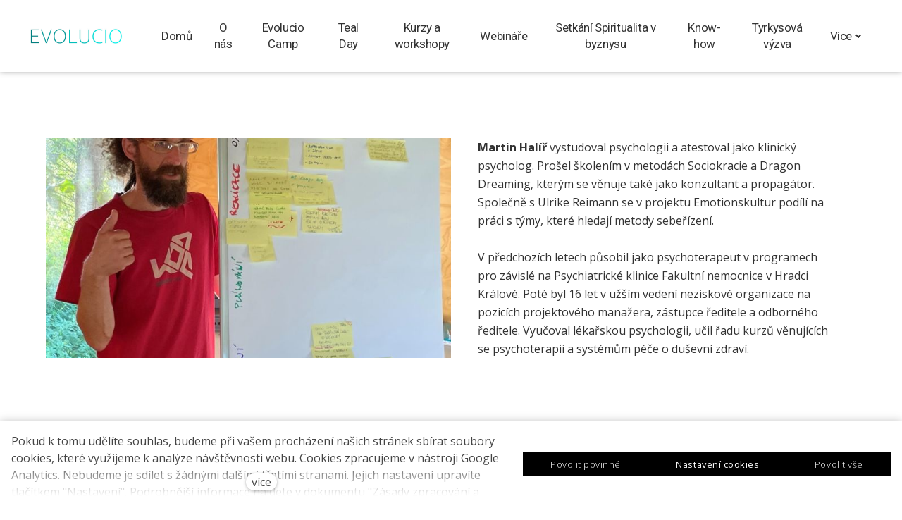

--- FILE ---
content_type: text/html; charset=utf-8
request_url: https://www.evolucio.space/o-lence-a-martinovi
body_size: 8606
content:
<!DOCTYPE html>
<html lang = "cs" class = "html no-js">
<head>
  

<meta charset="utf-8" />
<meta name="viewport" content="width=device-width, initial-scale=1.0" />
<meta name="robots" content="index, follow" />
<title>O Lence a Martinovi | Evolucio </title>
<script type="text/javascript">var CMS_URL = "https://www.evolucio.space";</script>
<script type="text/javascript">var CMS_ASSETS_URL = "https://www.evolucio.space/assets/cs";</script>
<script type="text/javascript">document.documentElement.className = document.documentElement.className.replace("no-js","js");</script>
<link href="https://fonts.googleapis.com/css2?family=Open+Sans:ital,wght@0,300;0,400;0,600;0,700;1,300;1,400;1,600;1,700&amp;display=swap" rel="preload" as="style" onload="this.onload=null;this.rel=&#039;stylesheet&#039;" crossorigin="anonymous" />
<link href="https://fonts.googleapis.com/css2?family=Roboto:ital,wght@0,100;0,300;0,400;0,500;0,700;1,100;1,300;1,400;1,500;1,700&amp;display=swap" rel="preload" as="style" onload="this.onload=null;this.rel=&#039;stylesheet&#039;" crossorigin="anonymous" />
<link href="https://cdn.solidpixels.com" rel="preconnect" crossorigin="" />
<script type="text/javascript">var CMS_CONFIG = {"app":{"jquery":"0","nav":[],"events":["SLP:Logger:init","SLP:init","SLP:Menu:init","SLP:Slider:init","SLP:Images:init","SLP:AnimatedNumber:init","SLP:InViewport:init","SLP:Waypoints:init","SLP:CookieBar:init","SLP:Dropdown:init","SLP:Toggler:init","SLP:Stepper:init","SLP:SearchPanel:init","SLP:Entries:Controls:init","SLP:Entries:Filters:init","SLP:ScrollIndicator:init","SLP:Layout:init","SLP:Tabs:init","SLP:Accordion:init","SLP:DomUtils:init"],"breakpoints":{"grid":360,"screenSmall":480,"layout":720,"layout-max":719,"nav":720,"nav-max":719,"screenLarge":993,"image":{"360":360,"720":720,"980":980,"1280":1280,"1920":1920,"2600":2600},"images_allowed":{"30":30,"50":50,"80":80,"100":100,"120":120,"180":180,"240":240,"320":320,"360":360,"500":500,"600":600,"640":640,"720":720,"980":980,"1280":1280,"1920":1920,"2600":2600},"methods_allowed":{"responsive":"responsive"},"screen":{"sm":{"id":"sm","label":"Mobile","value":420,"switchable":true},"md":{"id":"md","label":"Tablet","value":720,"switchable":true},"lg":{"id":"lg","label":"Dektop","switchable":true}}},"defaults":{"Sentry":{"projectId":"4509321930997760","dns":"9f7c9bf60909f2d1c345eae790334461@o428203.ingest.us.sentry.io","key":"9f7c9bf60909f2d1c345eae790334461"},"entriesImagePlaceholder":"none","Accordion":{"elementSelector":".block-accordion","singleOpen":false},"AOS":{"elementSelector":"[data-aos]","initClassName":"aos-init","animatedClassName":"aos-animate","debounceDelay":100,"throttleDelay":100,"offset":70,"once":false,"mirror":false,"lb_load":true},"lazyImages":{"init":false,"lazyClass":"is-lazy","loadingClass":"is-loading","loadedClass":"is-loaded","expand":800,"hFac":1},"inViewport":{"elementSelector":".section-body, .section .row-main, .gallery-item","offset":0,"onlyForward":true},"CoverVideo":{"elementSelector":"[data-cover-video]","aspectRatio":1.7778,"width":"1120","height":"630","audio":false,"autoplay":true,"autoplayOffset":100,"cover":true,"startTime":null,"lb_load":true},"CoverVideoPoster":{"elementSelector":".block-video","videoElement":"[src$=\".mp4\"]","playButton":".embed-container__play","posterElement":".embed-container__poster","lb_load":true},"ClickableElements":{"elementSelector":".is-clickable, .block-tagcloud li, .is-clickable-entries .entry-inner, [data-clickable]","clickableClass":"is-clickable"},"Forms":{"elementSelector":"form.block-form:not(.no-ajax):not(.block-form--checkout), form.form-filter, .form-cart > form","validation":true,"inline":true,"ajax":true,"allowedFormats":{"tel":"^[0-9\\-\\+\\(\\)\\#\\ \\*]{8,15}$"},"lb_load":true},"filters":{"elementSelector":".block-form-filter:not(.no-ajax)","ajax":false,"submitOnChange":false,"submitOnChangeTimeout":350,"submitOnChangeMinLength":0},"attachment":{"elementSelector":"input.field-control[type=\"file\"]","resetButtonClass":"cssicon cssicon--times","filenameLabelClass":"field-filename"},"Slider":{"elementSelector":"[data-slider], [data-slider-with-thumbs]","containerModifierClass":"gallery-slider-","slideClass":"gallery-slider-item","slideActiveClass":"is-active","wrapperClass":"gallery-slider-wrapper","loop":false,"navigationPrevClass":"slider-btn-prev","navigationNextClass":"slider-btn-next","paginationClass":"slider-pager","buttonPrevClass":"cssicon cssicon--chevron cssicon--chevron-left","buttonNextClass":"cssicon cssicon--chevron cssicon--chevron-right","lb_load":true},"Map":{"elementSelector":".map__element","libraries":[],"filters":[],"scrollwheel":false,"mapTypeControl":false,"asyncInViewport":true,"offset":600,"infoboxTemplate":"<div class=\"map-window__content\">${ data.image && data.image !== '' ? `<div class=\"map-window__image\"><div class=\"image image-mask ratio-widescreen\"><img class=\"is-loaded\" src=\"${data.image}\" alt=\"images\"\/><\/div><\/div>` : '' }<div class=\"map-window__body-wrapper\"><div class=\"map-window__body\">${data.title && data.title !== '' ? `<h3 class=\"popup-title\">${data.title}<\/h3>` : ''} ${ data.street || data.zip || data.city ? ` <p class=\"infobox__group infobox__group--address\"><strong class=\"infobox__heading\">${___('Address')}<\/strong> ${[data.street, data.zip, data.city] .filter(Boolean) .map( (value, index) => `${index > 0 ? `<span class=\"infobox__colon\">, <\/span>` : ''} <span class=\"infobox__value u-nowrap\">${value}<\/span>` ) .join('')}<\/p> ` : '' } ${ data.navigation_link ? ` <a class=\"infobox__navigation-link\" href=\"${data.navigation_link}\" target=\"_blank\">\u2192 ${___('Navigate')}<\/a>` : '' } ${ data.email || data.phone || data.www ? `<p class=\"infobox__group infobox__group--contacts\"><strong class=\"infobox__heading\">${___('Contacts')}<\/strong> ${ data.email ? `<a class=\"link--email u-nowrap\" href=\"mailto:${data.email}\">${data.email}<\/a><br>` : '' } ${ data.phone ? `<a class=\"link--phone u-nowrap\" href=\"tel:${data.phone_raw}\">${data.phone}<\/a><br>` : '' } ${ data.www ? `<a class=\"link--url u-nowrap\" target=\"_blank\" href=\"${data.www}\">${data.www_label}<\/a><br>` : '' } <\/p>` : '' } ${data.description ? `<div class=\"infobox__group infobox__group--description\">${data.description}<\/div>` : ''} <\/div>${ data.get_url ? `<div class=\"map-window__action\"><a class=\"map-window__button btn btn-sm btn-default\" href=\"${data.get_url}\"><span class=\"btn__label\">${ data.buttonLabel }<\/span><\/a><\/div>` : '' }<\/div><\/div>","lb_load":true},"Lightbox":{"elementSelector":"html:not(.is-lb) .fancybox, .js-lightbox","fitToView":true,"autosize":true,"openEffect":"none","padding":0,"closeEffect":"none","touchNavigation":true,"loop":true,"autoplayVideos":true,"videosWidth":1600},"Parallax":{"elementSelector":"[data-parallax]","scrollOffset":100,"useOnMobile":true,"useOnTablet":true,"lb_load":true},"navToggle":{"activeClass":"is-menu-open","toggleClass":"open","backdropSelector":".main","closeOnClick":true,"keepScrollPosition":true},"Flatpickr":{"elementSelector":".field-control--date","native":false},"AnimatedNumber":{"elementSelector":".js-animated-number","duration":2000,"decimals":"auto","separator":","},"Tooltip":{"elementSelector":"[data-tooltip]"},"RangeSlider":{"elementSelector":"[data-range]:not(.field-control--date)","lb_load":true},"Captcha":{"elementSelector":"[data-captcha]","lb_load":true},"PhoneCodes":{"elementSelector":"[data-phone-code=\"1\"]","lb_load":true},"Submenu":{"elementSelector":".submenu","navItemSelector":".menu--bar.submenu--dropdown .nav__list--level-0 > .nav__item","submenuSelector":".submenu--level-0","lb_load":true}},"async_js":{"Lightbox":["https:\/\/cdn.solidpixels.com\/2.73\/template_core\/js\/processed\/async-lightbox.js"],"Flatpickr":["https:\/\/cdn.solidpixels.com\/2.73\/template_core\/js\/processed\/async-flatpickr.js"],"RangeSlider":["https:\/\/cdn.solidpixels.com\/2.73\/template_core\/js\/processed\/async-range-slider.js"],"Slider":["https:\/\/cdn.solidpixels.com\/2.73\/template_core\/js\/processed\/async-slider.js"],"AnimatedNumber":["https:\/\/cdn.solidpixels.com\/2.73\/template_core\/js\/processed\/async-animated-number.js"],"Parallax":["https:\/\/cdn.solidpixels.com\/2.73\/template_core\/js\/processed\/async-parallax.js"],"Tooltip":["https:\/\/cdn.solidpixels.com\/2.73\/template_core\/js\/processed\/async-tooltip.js"],"AOS":["https:\/\/cdn.solidpixels.com\/2.73\/template_core\/js\/processed\/async-aos.js"],"Accordion":["https:\/\/cdn.solidpixels.com\/2.73\/template_core\/js\/processed\/async-accordion.js"],"CoverVideo":["https:\/\/cdn.solidpixels.com\/2.73\/template_core\/js\/processed\/async-video.js"],"CoverVideoPoster":["https:\/\/cdn.solidpixels.com\/2.73\/template_core\/js\/processed\/async-video-poster.js"],"Leaflet":["https:\/\/cdn.solidpixels.com\/2.73\/template_core\/js\/processed\/async-leaflet.js"],"ClickableElements":["https:\/\/cdn.solidpixels.com\/2.73\/template_core\/js\/processed\/async-clickable-elements.js"],"Captcha":["https:\/\/cdn.solidpixels.com\/2.73\/template_core\/js\/processed\/async-captcha.js"],"PhoneCodes":["https:\/\/cdn.solidpixels.com\/2.73\/template_core\/js\/processed\/async-phone-codes.js"],"Map":["https:\/\/cdn.solidpixels.com\/2.73\/template_core\/js\/processed\/async-map.js"],"MapGoogle":["https:\/\/cdn.solidpixels.com\/2.73\/template_core\/js\/processed\/api-loader.js","https:\/\/cdn.solidpixels.com\/2.73\/template_core\/js\/processed\/vendor\/marker-clusterer.js","https:\/\/cdn.solidpixels.com\/2.73\/template_core\/js\/processed\/google-map-window.js","https:\/\/cdn.solidpixels.com\/2.73\/template_core\/js\/processed\/google-map-clustericon.js","https:\/\/cdn.solidpixels.com\/2.73\/template_core\/js\/processed\/google-map-marker.js","https:\/\/cdn.solidpixels.com\/2.73\/template_core\/js\/processed\/map-markers-manager.js","https:\/\/cdn.solidpixels.com\/2.73\/template_core\/js\/processed\/google-map-provider.js","https:\/\/cdn.solidpixels.com\/2.73\/template_core\/js\/processed\/google-map.js","https:\/\/cdn.solidpixels.com\/2.73\/template_core\/js\/processed\/google-map-static.js"],"MapSeznam":["https:\/\/cdn.solidpixels.com\/2.73\/template_core\/js\/processed\/api-loader.js","https:\/\/cdn.solidpixels.com\/2.73\/template_core\/js\/processed\/seznam-map.js"],"MapOpenStreet":["https:\/\/cdn.solidpixels.com\/2.73\/template_core\/js\/processed\/api-loader.js","https:\/\/cdn.solidpixels.com\/2.73\/template_core\/js\/processed\/leaflet-map.js"],"Submenu":["https:\/\/cdn.solidpixels.com\/2.73\/template_core\/js\/processed\/async-submenu.js"],"Forms":["https:\/\/cdn.solidpixels.com\/2.73\/template_core\/js\/processed\/async-form.js"]},"editor":{"legacy":"1"}},"brand":{"name":"solidpixels.","version":"2.73.122","stamp":"273122","company":"solidpixels.","company_url":"https:\/\/www.solidpixels.com","favicon":{"rel":"shortcut icon","href":"data:image\/png;base64,iVBORw0KGgoAAAANSUhEUgAAACAAAAAgCAMAAABEpIrGAAAAb1BMVEUAAAAEaP8FZ\/8EaP8fc\/8EZ\/8NbP9Wlf8FZ\/8FaP8FZ\/8Eaf8Eaf8Fa\/8Jbf8Kbv8EaP8EZ\/8FaP8EaP8EZ\/8FaP8FaP8Gav8Hav8Ga\/8GaP8EaP8FZ\/8EZ\/8EaP8FaP8FaP8FZ\/8GaP8Eav8EZ\/8\/GNrXAAAAJHRSTlMA+859CLsSA8mhj3hzMx0Y9e\/dwrBsX1JHQC3s0rKsmpiNVjrNqs1SAAAApUlEQVQ4y+2QRw4CMQxFPSlTUple6JD7nxFbwGIk5wTwNpbyn\/ITw58dq2x0Y5+5OOj05hLZvOoxK1oy+ooTFkwaBfGM88EJFgOPMwohLCeMKAwB8mwFvaGWW9ZwaBCdq4DH649Sl5ChnIYDGTfIoyQKLbenuzEjEAINxRg1ni9UgyUdTqraCRP9UktJFxhOgGv6IhQrwHxKxNEpYAXq9\/Ma4Gd5AY50EWePmgBIAAAAAElFTkSuQmCC"}},"gallery":{"view":"grid","order_by":{"column":"cms_created","direction":"DESC"},"auto_description":"0","auto_convert":"0"},"environment":"solidpixels.","language":{"name":"cs","name_full":"\u010cesk\u00fd","prefix":"cs","assets":"cs","i18n":"cs","locale":["cs_CZ.utf-8"],"cms_status":1,"id":"1","validation":{"required":"Pole \"{label}\" nesm\u00ed b\u00fdt pr\u00e1zdn\u00e9","email":"Do pole \"{label}\" mus\u00edte zadat e-mailovou adresu","tel":"Pole \"{label}\" mus\u00ed b\u00fdt platn\u00e9 telefonn\u00ed \u010d\u00edslo","maxLength":"Pole \"{label}\" mus\u00ed b\u00fdt nanejv\u00fd\u0161 <strong>{maxLength}<\/strong> znak\u016f dlouh\u00e9","minLength":"Pole \"{label}\" mus\u00ed b\u00fdt alespo\u0148 <strong>{minLength}<\/strong> znak\u016f dlouh\u00e9","maxFileSize":"Soubor je p\u0159\u00edli\u0161 velk\u00fd, maxim\u00e1ln\u00ed velikost souboru je {maxFileSize}."},"i18n_code":"cs","site_url":"https:\/\/www.evolucio.space"},"site_url":"https:\/\/www.evolucio.space","cms_url":"https:\/\/www.evolucio.space\/cms","cdn_url":"https:\/\/cdn.solidpixels.com\/2.73","assets_url":"https:\/\/www.evolucio.space\/assets\/cs","api_google_key":"AIzaSyCvYLRDsbq1BHsxZ2IRPuqBBQCXP_1rbfk","api_seznam_key":false,"api_sentry_key":"https:\/\/2330b8b920037a6bdc40ba9682d1ca48@o4510499984769024.ingest.de.sentry.io\/4510500090282064","date_format":{"visible":"d. m. Y","internal":"Y-m-d","visible_date":"d. m. Y","visible_time":"H:i","visible_datetime":"d. m. Y H:i","internal_date":"Y-m-d","internal_time":"H:i","internal_datetime":"Y-m-d H:i"},"version":"2.73"};</script>
<script type="text/javascript">window.dataLayer = window.dataLayer || [];</script>

  

<link type="text/css" href="https://www.evolucio.space/assets/cs/css/cached.1768472906.1265221075.core.css" rel="stylesheet" />




  

<meta name="author" content="solidpixels., https://www.solidpixels.com" />
<meta property="og:type" content="website" />
<meta property="og:site_name" content="Evolucio" />
<meta property="og:url" content="https://www.evolucio.space/o-lence-a-martinovi" />
<meta property="og:title" content="O Lence a Martinovi | Evolucio " />
<meta name="google-site-verification" content="ilV2KVznCU7hTmwr0s2I3r8Xf2WQAMI4SlfPJD7PfD0" />
<meta name="fb:app_id" content="518936135263185" />
<link href="[data-uri]" rel="shortcut icon" />

  
</head>
<body class = "production use-nav-font-family-normal use-underline--normal use-submenu--slide-down use-logo-font-family-normal use-base-font-family-normal use-base-text-link-underline use-base-text-link-blank-icon use-headings-font-family-normal use-headings-underline use-h1-font-family-normal use-h2-font-family-normal use-h3-font-family-normal use-h4-font-family-normal use-button-font-family-normal use-button-type--default use-button-icon--none use-blockquote-font-family-normal 0 use-divider-type--default use-accordion-classic-title-font-family-normal use-accordion--animated use-accordion-showmore-title-font-family-normal use-tab-link-font-family-normal use-tab-link-border--default use-tab-vertical-link-border--default use-footer-align--sm-center use-search--default  use-menu-bar use-header-fixed use-header-priority use-header-boxed cms-page-read cms-page-cs_page396">

  <div id = "page" class = "page">
      <div id = "header" class = "header" role="banner">
        <div class = "row-main">
          <div class = "menu menu--bar menu--bar-logo-left menu--bar-primary-right menu--bar-secondary-top submenu--dropdown menu--sm-logo-left menu--sm-toggle-right menu--sm-flyout_right menu--lg-priority">
    <div class = "menu__region menu__toggle">
      <button id = "nav-toggle" type = "button" data-sm-type = "flyout_right" data-lg-type = "priority" data-toggle = "nav" data-target = "#menu-main" class = "nav-toggle nav-toggle--cross" aria-expanded = "false">
        <span class = "nav-toggle-icon cssicon cssicon--size-parent cssicon--hamburger"><span></span></span>
        <span class = "nav-toggle-label">Menu</span>
      </button>
    </div>

    <div class = "menu__region menu__header">
        <div class = "logo logo--image">

            <a class = "logo__element" href = "https://www.evolucio.space" title = "Evolucio">
              <img src="https://www.evolucio.space/files/evolucio-logo.png" width="1056" height="176" alt="Evolucio" class="logo__image logo__image--primary"></img>
              
            </a>
        </div>


    </div>

  <!-- Duplicitni zobrazeni elementu, ktere by se normalne na mobilu schovaly do menu -->
  <div class = "menu__region menu__special">
  </div> <!-- /menu__special -->

  <div class = "menu__wrapper">
    <div class = "menu__region menu__inner">
        <div class = "menu__region menu__primary" data-nav = "priority" data-submenu = "doubleTap">
            <nav id = "menu-main" class = "nav nav--primary" aria-label = "Hlavní">
              <ul id="menu-1" class="nav__list nav__list--level-0"><li class="nav__item"><a href="https://www.evolucio.space" class="nav__link "><span class="nav__label">Domů</span></a></li> <li class="nav__item"><a href="https://www.evolucio.space/o-nas" class="nav__link "><span class="nav__label">O nás</span></a></li> <li class="nav__item"><a href="https://www.evolucio.space/evolucio-camp" class="nav__link "><span class="nav__label">Evolucio Camp </span></a></li> <li class="nav__item"><a href="https://www.evolucio.space/teal-day" class="nav__link "><span class="nav__label">Teal Day</span></a></li> <li class="nav__item has-children"><a href="https://www.evolucio.space/kurzy-a-workshopy" class="nav__link "><span class="nav__label">Kurzy a workshopy</span></a><div class="submenu submenu--level-0"><ul id="menu-375" class="nav__list nav__list--level-1"><li class="nav__item"><a href="https://www.evolucio.space/vycvik-facilitace-spoluprace" class="nav__link "><span class="nav__label">Výcvik facilitace spolupráce</span></a></li> <li class="nav__item"><a href="https://www.evolucio.space/praxe-poradnich-kruhu-a-mastermind-ve-firmach" class="nav__link "><span class="nav__label">Praxe poradních kruhů a mastermind ve firmách</span></a></li> <li class="nav__item"><a href="https://www.evolucio.space/ochutnavka-poradnich-kruhu-a-dragon-dreamingu" class="nav__link "><span class="nav__label">Ochutnávka poradních kruhů a Dragon Dreamingu </span></a></li> <li class="nav__item"><a href="https://www.evolucio.space/dragon-dreaming-workshop" class="nav__link "><span class="nav__label">Dragon Dreaming workshop</span></a></li> <li class="nav__item"><a href="https://www.evolucio.space/touha-menit-odvaha-zacit" class="nav__link "><span class="nav__label">Touha měnit, odvaha začít</span></a></li> <li class="nav__item"><a href="https://www.evolucio.space/kruhy-moudre-spoluprace" class="nav__link "><span class="nav__label">Kruhy moudré spolupráce</span></a></li> <li class="nav__item"><a href="https://www.evolucio.space/praxe-poradnich-kruhu" class="nav__link "><span class="nav__label">Praxe poradních kruhů</span></a></li> <li class="nav__item"><a href="https://www.evolucio.space/patek-pro-sebe" class="nav__link "><span class="nav__label">Pátek pro sebe</span></a></li></ul></div></li> <li class="nav__item has-children"><a href="https://www.evolucio.space/webinare" class="nav__link "><span class="nav__label">Webináře </span></a><div class="submenu submenu--level-0"><ul id="menu-29" class="nav__list nav__list--level-1"><li class="nav__item"><a href="https://www.evolucio.space/dragon-dreaming-webinar" class="nav__link "><span class="nav__label">Dragon Dreaming webinář </span></a></li> <li class="nav__item"><a href="https://www.evolucio.space/serial-samorizeni-v-praxi" class="nav__link "><span class="nav__label">SERIÁL SAMOŘÍZENÍ V PRAXI</span></a></li> <li class="nav__item"><a href="https://www.evolucio.space/serial-evolucni-ozveny" class="nav__link "><span class="nav__label">SERIÁL EVOLUČNÍ OZVĚNY  </span></a></li> <li class="nav__item"><a href="https://www.evolucio.space/rizeni-projektu-metodou-design-web" class="nav__link "><span class="nav__label">ŘÍZENÍ PROJEKTŮ METODOU DESIGN WEB</span></a></li> <li class="nav__item"><a href="https://www.evolucio.space/teorie-u" class="nav__link "><span class="nav__label">TEORIE U</span></a></li> <li class="nav__item"><a href="https://www.evolucio.space/jak-naplnit-evolucni-potencial-organizace" class="nav__link "><span class="nav__label">JAK NAPLNIT EVOLUČNÍ POTENCIÁL ORGANIZACE</span></a></li> <li class="nav__item"><a href="https://www.evolucio.space/integralni-management-v-praxi" class="nav__link "><span class="nav__label">INTEGRÁLNÍ MANAGEMENT V PRAXI</span></a></li></ul></div></li> <li class="nav__item"><a href="https://www.evolucio.space/setkani-spiritualita-v-byznysu" class="nav__link "><span class="nav__label">Setkání Spiritualita v byznysu </span></a></li> <li class="nav__item"><a href="https://www.evolucio.space/know-how" class="nav__link "><span class="nav__label">Know-how</span></a></li> <li class="nav__item"><a href="https://www.evolucio.space/tyrkysova-vyzva" class="nav__link "><span class="nav__label">Tyrkysová výzva    </span></a></li> <li class="nav__item"><a href="https://www.evolucio.space/blog" class="nav__link "><span class="nav__label">Blog</span></a></li> <li class="nav__item"><a href="https://www.evolucio.space/kontakt" class="nav__link "><span class="nav__label">Kontakt</span></a></li></ul>
            </nav>

        </div><!-- /menu__primary -->


    </div>
  </div>
</div>
        </div>
      </div>
    <div id = "main" class = "main" role="main">
      <div class="section height--normal align--middle color--default"><div class="section-body"><div class="row-main"><div class="col col-1-12 grid-12-12"><div class="block block-image" data-lb="region" data-lb-id="sections.0.rows.0.columns.0.regions.0"><div class="flexcard flexcard-card flexcard-size--normal valign-middle align-left flexcard-media--stretch"><div class="flexcard-media"><div class="image-wrapper"><div class="image image-mask ratio-four-three"><img class="is-lazy" width="2019" height="2179" data-srcset="https://www.evolucio.space/files/responsive/360/0/martin-crop.jpg 360w,https://www.evolucio.space/files/responsive/720/0/martin-crop.jpg 720w,https://www.evolucio.space/files/responsive/980/0/martin-crop.jpg 980w,https://www.evolucio.space/files/responsive/1280/0/martin-crop.jpg 1280w,https://www.evolucio.space/files/responsive/1920/0/martin-crop.jpg 1920w,https://www.evolucio.space/files/responsive/2600/0/martin-crop.jpg 2019w" data-sizes="(min-width:1198px) 599px, (min-width:720px) 50.00vw, 100.00vw"/><noscript><img width="2019" height="2179" srcset="https://www.evolucio.space/files/responsive/360/0/martin-crop.jpg 360w,https://www.evolucio.space/files/responsive/720/0/martin-crop.jpg 720w,https://www.evolucio.space/files/responsive/980/0/martin-crop.jpg 980w,https://www.evolucio.space/files/responsive/1280/0/martin-crop.jpg 1280w,https://www.evolucio.space/files/responsive/1920/0/martin-crop.jpg 1920w,https://www.evolucio.space/files/responsive/2600/0/martin-crop.jpg 2019w" sizes="(min-width:1198px) 599px, (min-width:720px) 50.00vw, 100.00vw"></noscript></div></div></div><div class="flexcard-content"><div class="flexcard-content-wrapper"><div class="text-block"><strong>Martin Halíř</strong> vystudoval psychologii a atestoval jako klinický psycholog.&nbsp;Prošel školením v metodách Sociokracie a Dragon Dreaming, kterým se věnuje také jako konzultant a propagátor. Společně s&nbsp;Ulrike Reimann se v&nbsp;projektu Emotionskultur podílí na práci s&nbsp;týmy, které hledají metody sebeřízení.<br />
<br />
V předchozích letech působil jako psychoterapeut v&nbsp;programech pro závislé na Psychiatrické klinice Fakultní nemocnice v&nbsp;Hradci Králové. Poté byl 16 let v&nbsp;užším vedení neziskové organizace na pozicích projektového manažera, zástupce ředitele a odborného ředitele. Vyučoval lékařskou psychologii, učil řadu kurzů věnujících se psychoterapii a systémům péče o duševní zdraví.&nbsp;</div></div></div></div></div></div></div></div></div>
    </div>
      <footer id="footer" class="footer">
        <div class="section height--low color--inverse section-has-background"><div class="section-body"><div class="row-main"><div class="col col-1-20 grid-8-20"><div class="row"><div class="col col-1-12 grid-5-12"><div class="block block-inline" data-lb="region" data-lb-id=""><p>Evolucio Space s.r.o.&nbsp;<br />
Ungarova 677/2<br />
Praha 10<br />
108 00<br />
IČ:&nbsp;09071831</p>

<p></p>
</div></div> <div class="col col-6-12 grid-6-12"><div class="block block-inline" data-lb="region" data-lb-id=""><p>Kontaktní e-mail: info@evolucio.space<br />
Telefon: +420 602 117 978</p>
</div></div> <div class="col col-12-12 grid-1-12"></div></div></div> <div class="col col-9-20 grid-5-20"><div class="row"><div class="col col-1-12 grid-12-12"><div class="block block-inline" data-lb="region" data-lb-id=""><p><a href="https://www.evolucio.space/zasady-zpracovani-a-ochrany-osobnich-udaju" target="_blank">Zásady zpracování a ochrany osobních údajů a zpracování cookies</a></p>
</div></div></div></div> <div class="col col-14-20 grid-2-20"><div class="block block-inline" data-lb="region" data-lb-id=""><p><a href="#panel-cookies" target="_blank">Nastavení cookies</a></p>
</div></div> <div class="col col-16-20 grid-1-20"><div class="block block-spacer" data-lb="region" data-lb-id=""><div class="block-spacer-element" style="--height:50px;--height-tablet:50px;--height-mobile:0px"></div></div></div> <div class="col col-17-20 grid-4-20"><div class="block block-social_icons" data-lb="region" data-lb-id=""><ul class="social__list social__list--link social__list--colored right"><li class="social__item"><a href="https://www.facebook.com/evolucio.space/?ref=bookmarks" class="social__link social__link--facebook social__link--icon" title="Facebook" target="_blank" rel="noopener noreferrer" aria-label="Go to Facebook"><i class="social__icon icon icon-facebook"></i></a></li><li class="social__item"><a href="https://www.linkedin.com/company/evoluciospace/?viewAsMember=true" class="social__link social__link--linkedin social__link--icon" title="LinkedIn" target="_blank" rel="noopener noreferrer" aria-label="Go to LinkedIn"><i class="social__icon icon icon-linkedin"></i></a></li></ul></div> <div class="block block-footer" data-lb="region" data-lb-id=""><div class="right footer__brand">Tento web běží na  <a class="author" href="https://www.solidpixels.com" target="_blank" rel="noopener noreferrer">solidpixels.</a></div></div></div></div></div><div class="section-background" style="--background:rgb(0,0,0)"></div></div>
      </footer>
  </div>

  <div id = "panel-cookies" class = "cookie-bar">
  <div class = "cookie-bar-wrapper">
    <div class = "cookie-bar-content">
      <div class = "cookie-bar-message">
        <p>Pokud k tomu udělíte souhlas, budeme při vašem procházení našich stránek sbírat soubory cookies, které využijeme k analýze návštěvnosti webu. Cookies zpracujeme v nástroji Google Analytics. Nebudeme je sdílet s žádnými dalšími třetími stranami. Jejich nastavení upravíte tlačítkem "Nastavení". Podrobnější informace najdete v dokumentu "Zásady zpracování a ochrany osobních údajů a zpracování cookies" v patičce webové stránky.</p>

      </div>

      <div class = "cookie-bar-settings">
        <div class = "field field--checkbox field-form_checkbox--cookie">
          <div class = "field-wrapper field-wrapper--checkbox">
            <input class="field-control field-control--checkbox" type = "checkbox" value = "1" id = "cookies_allow_fc" checked = "checked" disabled = "disabled">
            <label class = "field-label field-label--checkbox" for = "cookies_allow_fc">
              <div class = "field-control__styled-wrapper">&ZeroWidthSpace;<div class = "field-control__styled"></div></div>              Funkční cookies
            </label>
          </div>
          <div class = "cookie-description">
            Zprostředkovávají základní funkčnost stránky, web bez nich nemůže fungovat.
          </div>
        </div>

          <div class = "field field--checkbox field-form_checkbox--cookie">
            <div class = "field-wrapper field-wrapper--checkbox">
              <input class="field-control field-control--checkbox" type = "checkbox" id = "cookies_allow_ac" value = "1"  />
              <label class = "field-label field-label--checkbox" for = "cookies_allow_ac">
                <div class = "field-control__styled-wrapper">&ZeroWidthSpace;<div class = "field-control__styled"></div></div>                Analytické cookies
              </label>
            </div>
            <div class = "cookie-description">
              <p>Počítají návštěvnost webu a sběrem anonymních statistik umožňují provozovateli lépe pochopit své návštěvníky, a stránky tak neustále vylepšovat.</p>

            </div>
          </div>

          <div class = "field field--checkbox field-form_checkbox--cookie">
            <div class = "field-wrapper field-wrapper--checkbox">
              <input class="field-control field-control--checkbox" type = "checkbox" id = "cookies_allow_mc" value = "1"  />
              <label class = "field-label field-label--checkbox" for = "cookies_allow_mc">
                <div class = "field-control__styled-wrapper">&ZeroWidthSpace;<div class = "field-control__styled"></div></div>                Marketingové cookies
              </label>
            </div>
            <div class = "cookie-description">
              <p>Marketingové cookies nesbíráme a nezpracováváme. </p>

            </div>
          </div>
      </div>
    </div>
    <div class = "cookie-bar-actions">
      <button class = "btn btn-sm btn--cookie-decline js-cookies-decline-all site_cookies_notification_close"><span class="btn__label">Povolit povinné</span></button>
      <button class = "btn btn-sm btn--cookie-settings js-cookies-toggle-settings"><span class="btn__label">Nastavení cookies</span></button>
      <button class = "btn btn-sm btn--cookie-confirm js-cookies-confirm site_cookies_notification_close"><span class="btn__label">Accept selected</span></button>
      <button class = "btn btn-sm btn--cookie-confirm js-cookies-confirm-all site_cookies_notification_close"><span class="btn__label">Povolit vše</span></button>
    </div>
  </div>
</div>


  

<script type="text/javascript" src="https://www.evolucio.space/cms/solidpixels/config?token=1a1d57af3717984ab024a380fa06a51d8a8527b9&amp;lang=cs&amp;t=2026011609"></script>
<script type="text/javascript" src="https://www.evolucio.space/assets/cs/js/cached.1765548090.3746200156.core.js"></script>
<script type="text/javascript" src="https://www.evolucio.space/assets/cs/js/cached.1756215626.900273133.module.js"></script>
<script type="text/javascript" src="https://www.evolucio.space/assets/cs/js/cached.1768472906.2832637886.app.js"></script>
<script type="text/javascript" src="https://www.evolucio.space/assets/cs/js/cached.app.init.js"></script>

</body>
</html>


--- FILE ---
content_type: application/javascript
request_url: https://www.evolucio.space/assets/cs/js/cached.app.init.js
body_size: -6
content:
/* File: 
   Compiled at: 2026-01-15 11:28:34 
================================ */
App.init(CMS_CONFIG.app)



--- FILE ---
content_type: application/javascript
request_url: https://www.evolucio.space/assets/cs/js/cached.1768472906.2832637886.app.js
body_size: 20392
content:
/* File: https://cdn.solidpixels.com/2.73/template_core/js/image.js
   Compiled at: 2026-01-15 11:28:33 
================================ */
!function(e,i){"object"==typeof exports?module.exports=i(require("solidpixels/cdn/events"),require("solidpixels/cdn/publish-subscribe")):("object"!=typeof e.Solidpixels&&(e.Solidpixels={}),e.Solidpixels.Image=i(e.Events,e.Solidpixels.PublishSubscribe))}(this,(e,i)=>(i.subscribe("SLP:Images:init",({context:e,elements:i})=>{let s=i||e.querySelectorAll("img:not(.not-lazy)");return s.forEach(e=>{let i=e.getAttribute("data-srcset")||e.getAttribute("srcset"),s=e.classList.contains("is-lazy");i||(window.lazySizes&&s?window.lazySizes.init():window.Solidpixels.Image.load(e)),i&&(window.lazySizes&&s?(window.lazySizes.init(),e.addEventListener("lazyloaded",e=>{e.target.parentNode.classList.add("is-loaded")})):window.Solidpixels.Image.load(e))}),s}),{load(i){if(!i)return;let s=function(e){i.classList.remove("is-loading"),i.classList.add("is-loaded"),i.parentNode.classList.add("is-loaded"),e.target.removeEventListener(e.type,s)};i.addEventListener("load",s),i.complete&&e.fire(i,"load")}}));

/* File: https://cdn.solidpixels.com/2.73/template_core/js/dropdown-position.js
   Compiled at: 2026-01-15 11:28:33 
================================ */
!function(t,e){"object"==typeof exports?module.exports=e({Util:require("solidpixels/cdn/util")}):("object"!=typeof t.Solidpixels&&(t.Solidpixels={}),t.Solidpixels.DropdownPosition=e({Util:t.Util}))}(this,({Util:t})=>{let e={Util:t},o=Object.keys(e).filter(t=>!e[t]);if(o.length){let t=`Missing dependencies: ${o.join(", ")}`;return window.Solidpixels.Logger.logError(t),null}let i=(t,e,o,i,d)=>{let r=[];return r.push((t.top>0&&t.top-i.y+e.height+o.height)>d.height?"dropdown-t":"dropdown-b"),r.push(t.left-i.x+e.width+o.width>d.width?"dropdown-r":"dropdown-l"),r};return{getPosition:(e,o)=>{let d=e.querySelector(o);if(!d)return[];let r=t.offset(e),l={height:e.offsetHeight+1,width:e.offsetWidth+1};return i(r,l,{height:d.offsetHeight+1,width:d.offsetWidth+1},{x:window.scrollX,y:window.scrollY},{height:window.innerHeight,width:window.innerWidth})},getPositionClasses:i,removePositionClass:t=>{t&&t.classList.remove("dropdown-t","dropdown-r","dropdown-b","dropdown-l")}}});

/* File: https://cdn.solidpixels.com/2.73/template_core/js/dropdown.js
   Compiled at: 2026-01-15 11:28:33 
================================ */
!function(e,t){"object"==typeof exports?module.exports=t({Events:require("solidpixels/cdn/events"),DropdownPosition:require("solidpixels/cdn/dropdown-position"),PublishSubscribe:require("solidpixels/cdn/publish-subscribe")}):("object"!=typeof e.Solidpixels&&(e.Solidpixels={}),e.Solidpixels.Dropdown=t({Events:e.Events,DropdownPosition:e.Solidpixels.DropdownPosition,PublishSubscribe:e.Solidpixels.PublishSubscribe}))}(this,({Events:e,DropdownPosition:t,PublishSubscribe:o})=>{let i={Events:e,DropdownPosition:t,PublishSubscribe:o},n=Object.keys(i).filter(e=>!i[e]);if(n.length){let e=`Missing dependencies: ${n.join(", ")}`;return window.Solidpixels.Logger.logError(e),null}let r="is-opened",l=function(e){this.element=e};function s(e){let t=e.getAttribute("data-target");return t&&document.querySelector(t)||e.parentNode}function d(o){if(o&&3===o.which)return;let i=document.querySelector(".dropdown-backdrop");i&&i.remove(),[].forEach.call(document.querySelectorAll('[data-toggle="dropdown"]'),function(i){let n=s(i),l={relatedTarget:this};t.removePositionClass(n),n.classList.contains(r)&&(o&&"click"===o.type&&/input|textarea/i.test(o.target.tagName)&&o.target.parentNode===n||(e.fire(n,"hide.bs.dropdown",l),i.setAttribute("aria-expanded","false"),n.classList.remove(r),e.fire(n,"hidden.bs.dropdown",l)))})}return l.prototype.toggle=function(o){o.preventDefault();let i=o.currentTarget;if(i.matches(".disabled")||i.matches(":disabled"))return!1;let n=s(i),l=n.classList.contains(r),a=t.getPosition(n,".dropdown__submenu");if(d(o),!l){let t=document.createElement("div");t.className="dropdown-backdrop",i.parentNode.appendChild(t),e.on("click",".dropdown-backdrop",d);let o={relatedTarget:this};e.fire(document.body,"show.bs.dropdown",o),e.fire(i,"focus"),i.setAttribute("aria-expanded","true"),n.classList.contains("language-switcher")||(n.className+=` ${a.join(" ")}`),n.classList.toggle(r),e.fire(document.body,"shown.bs.dropdown",o)}return!1},l.plugin=function(t){let o=document.querySelectorAll(t);if(o.length>0){let t=[];e.on("click",'[data-toggle="dropdown"]',l.prototype.toggle),[].forEach.call(o,e=>{let o=e.getAttribute("data-initialized"),i=null;o||(e.setAttribute("data-initialized",!0),i=new l(e),t.push(i))})}},o.subscribe("SLP:Dropdown:init",()=>l.plugin('[data-toggle="dropdown"]')),l});

/* File: https://cdn.solidpixels.com/2.73/template_core/js/nav-toggle.js
   Compiled at: 2026-01-15 11:28:33 
================================ */
!function(e,t){"object"==typeof exports?module.exports=t(require("solidpixels/cdn/util"),require("solidpixels/cdn/events"),global.CMS_CONFIG):("object"!=typeof e.Solidpixels&&(e.Solidpixels={}),e.Solidpixels.NavToggle=t(e.Util,e.Events,e.CMS_CONFIG))}(this,(e,t,s)=>{let i={},o=function(e,s){this.options=s,this.element=e,this.wrapper=document.getElementsByTagName("html")[0],this.toggleMenuType=document.querySelector("body.use-menu-toggle"),this.page=document.querySelector(this.options.backdropSelector),this.target=document.querySelector(this.options.targetSelector),this.isOpened=!1,this.scrollOffset=0,this.listeners={},this.listeners.toggle=this.handleToggle.bind(this),t.on("click",e,this.listeners.toggle)};return o.DEFAULTS={activeClass:"is-menu-open",toggleClass:"open",backdropSelector:".main",closeOnClick:!0,keepScrollPosition:!0},o.prototype.handleToggle=function(e){return e.preventDefault(),e.stopPropagation(),this.isOpened?this.close():this.open()},o.prototype.open=function(){if(this.scrollOffset=window.pageYOffset,this.windowHeight=`${window.innerHeight}px`,this.listeners.close=this.close.bind(this),this.options.closeOnClick){let e=document.querySelectorAll(this.options.targetSelector);t.on("click",e,this.listeners.close)}return this.element.classList.add(this.options.toggleClass),this.wrapper.classList.add(this.options.activeClass,"freeze-scroll"),this.element.setAttribute("aria-expanded",!0),this.canKeepScrollPosition()&&(window.Solidpixels.Waypoints.setDisabled(!0),document.body.style.height=this.windowHeight,document.documentElement.style.height=this.windowHeight,document.body.scrollTop=this.scrollOffset),this.isOpened=!0,t.on("click",this.options.backdropSelector,this.listeners.close),t.fire(this.element,"shown.navToggle"),this},o.prototype.close=function(){if(!this.isOpened)return;let e=document.querySelectorAll(this.options.targetSelector);return t.off("click",e,this.listeners.close),this.element.classList.remove(this.options.toggleClass),this.wrapper.classList.remove("freeze-scroll"),this.element.setAttribute("aria-expanded",!1),this.canKeepScrollPosition()&&(window.Solidpixels.Waypoints.setDisabled(!1),document.body.style.height="",document.documentElement.style.height="",window.scrollTo(0,this.scrollOffset)),this.wrapper.classList.remove(this.options.activeClass),this.isOpened=!1,t.off("click",this.options.backdropSelector,this.listeners.close),t.fire(this.element,"hidden.navToggle"),this},o.prototype.destroy=function(){return this.close(),t.off("click",this.element,this.listeners.toggle),t.off("click",this.options.backdropSelector,this.listeners.close),t.off("click",this.options.targetSelector,this.listeners.close),this.listeners={},this.element},o.prototype.canKeepScrollPosition=function(){let e;let t=this.options.keepScrollPosition,i=s.app.breakpoints.nav;return(t&&this.toggleMenuType||t&&window.innerWidth<=i)&&(e=!0),e},o.plugin=function(t,s){let l;if(!e.isElement(t))throw Error("element has to be DOM Element");let n=e.extend({},o.DEFAULTS,"object"==typeof s&&s),r=t.getAttribute("data-uniqid");return n.targetSelector=".nav--primary .nav__link:not(span), .nav--secondary .nav__link:not(span), .search__toggler","string"==typeof s||r||(r=e.uniqId(),t.setAttribute("data-uniqid",r),l=new o(t,n),i[r]=l),"string"==typeof s&&"close"===s&&r&&i[r]&&i[r].close(),"string"==typeof s&&"destroy"===s&&r&&i[r]&&(i[r].destroy(),t.removeAttribute("data-uniqid"),delete i[r]),i},o});

/* File: https://cdn.solidpixels.com/2.73/template_core/js/in-viewport.js
   Compiled at: 2026-01-15 11:28:33 
================================ */
!function(e,o){"object"==typeof exports?module.exports=o(require("solidpixels/cdn/util"),require("solidpixels/cdn/events"),require("solidpixels/cdn/publish-subscribe"),global.CMS_CONFIG):("object"!=typeof e.Solidpixels&&(e.Solidpixels={}),e.Solidpixels.InViewport=o(e.Util,e.Events,e.Solidpixels.PublishSubscribe,e.CMS_CONFIG))}(this,(e,o,t,i)=>{let r={};return r.DEFAULTS={elementSelector:".section-body, .section .row-main, .gallery-item",onlyForward:!0,root:null,threshold:0,rootMargin:"0px"},r.observer=function(e,t){let i=new IntersectionObserver(e=>{e.forEach(e=>{let{target:i,isIntersecting:r}=e;r&&!i.__inViewport&&(i.__inViewport=!0,i.classList.add("in-viewport"),o.fire(document,"InViewport:afterChange",{element:i}),"function"==typeof t.afterChange&&t.afterChange(i)),t.onlyForward||r||(i.__inViewport=!1,i.classList.remove("in-viewport"))})},t);e.forEach(e=>i.observe(e))},r.plugin=function(o,t){let i=e.createArrayCollection(o),l=e.extend({},r.DEFAULTS,"object"==typeof t&&t);l.rootMargin=l.offset?`${l.offset}px`:l.DEFAULTS,r.observer(i,l)},t.subscribe("SLP:InViewport:init",({context:e,elements:o,options:t})=>{let l={...i.app.defaults.inViewport,...t},n=o||l.elementSelector;r.plugin(e.querySelectorAll(n),l)}),r});

/* File: https://cdn.solidpixels.com/2.73/template_core/js/entries.js
   Compiled at: 2026-01-15 11:28:33 
================================ */
!function(e,t){"object"==typeof exports?module.exports=t(require("solidpixels/cdn/util"),require("solidpixels/cdn/ajax"),require("solidpixels/cdn/events"),require("solidpixels/cdn/publish-subscribe")):("object"!=typeof e.Solidpixels&&(e.Solidpixels={}),e.Solidpixels.Entries=t(e.Util,e.Solidpixels.Ajax,e.Events,e.Solidpixels.PublishSubscribe,e.CMS_CONFIG))}(this,(e,t,l,r,i)=>{let o={};return o.load=function(e,l){return t.get(e).then(e=>{let t=JSON.parse(e),r=document.createElement("div");return r.innerHTML=t.content,r.querySelector(`[data-lb-id="${l}"]`)})},o.handlePagination=function(t){t.preventDefault();let l=this,i=l.closest('[data-lb="region"]'),n=i.parentNode;l.classList.contains("is-loading")||(l.classList.add("is-loading"),o.load(l.href,i.dataset.lbId).then(t=>{window.history.replaceState(null,null,l.href),n.replaceChild(t,i),o.loadEssentials(t),r.emit("SLP:Entries:Filters:Init",{elements:t.querySelectorAll(".block-form-filter")}),window.Solidpixels.Toggler.init(t.querySelectorAll(".js-switch, .js-accordion, .js-overlay"));let s=window.App.useHeaderOffset&&window.App.headerHeight;e.scrollToElement(t,s)}))},o.handleLoadMore=function(t){t.preventDefault();let l=this,r=l.closest('[data-pagination="loadmore"]'),i=l.closest('[data-lb="region"]');if(l.classList.contains("is-loading"))return;l.classList.add("is-loading");let n=i.querySelector('[data-entries="list"]'),s=`${r.getAttribute("data-load-more-id")}_more`,a=new URLSearchParams(e.parseURL(l.href,"search"));a.delete(s);let c=l.href.replace(e.parseURL(l.href,"search"),`?${a.toString()}`);o.load(c,i.dataset.lbId).then(t=>{let r=t.querySelectorAll('[data-entries="entry"]');n&&(r.forEach(e=>{n.appendChild(e)}),o.loadEssentials(i));let a=t.querySelector('[data-pagination="loadmore-button"]');a?(l.setAttribute("href",a.getAttribute("href")),l.classList.remove("is-loading")):l.parentNode.removeChild(l),e.parseURL(c,"search").length>0?c+="&":c+="?",window.history.replaceState(null,null,`${c+s}=1`)})},o.handleResetFilters=function(t){t.preventDefault();let l=e.parseURL(t.target);window.history.replaceState(null,null,l.hrefBase+l.hash),window.location.reload()},o.handleSorter=function(e){if(e.preventDefault(),this.classList.contains("is-loading"))return;this.classList.add("is-loading");let l=this.closest(".block-entries"),i=l.dataset.lbId,n=l.parentNode;t.get(this.href).then(e=>{let t=JSON.parse(e),s=document.createElement("div");s.innerHTML=t.content;let a=s.querySelector(`.block-entries[data-lb-id="${i}"]`);if(!a)return;n.removeChild(l),n.appendChild(a),o.loadEssentials(a);let c=a.querySelectorAll(".block-form-filter");r.emit("SLP:Entries:Filters:Init",{context:document,elements:c}),window.Solidpixels.Toggler.init(a.querySelectorAll(".js-switch, .js-accordion, .js-overlay"))})},o.loadEssentials=function(t){let o=e.makeDOMArray(t.querySelectorAll("img")),n=e.makeDOMArray(t.querySelectorAll('[role="combobox"]')),s=e.makeDOMArray(t.querySelectorAll("[data-clickable]:not(.is-clickable)"));l.fire(document,"images:load",{elements:o}),l.fire(document,"select:update",{elements:n});let a=i.app.defaults.ClickableElements;r.emit("SLP:ClickableElements:init",{elements:s,options:a})},o.replaceElement=(e,t)=>{e&&t&&e.parentNode.replaceChild(t,e)},o.refreshBlock=function({form:t,response:l}){let r=JSON.parse(l),i=t.closest(".entries"),n=e.createElement({content:r.content}).querySelector(`#${t.id}`),s=n?n.closest(".entries"):null;if(!s||!i)return;o.replaceElement(i.querySelector(".entries-sort"),s.querySelector(".entries-sort")),o.replaceElement(i.querySelector(".entries-content"),s.querySelector(".entries-content")),o.replaceElement(i.querySelector(".entries-controls__action"),s.querySelector(".entries-controls__action")),o.replaceElement(i.querySelector(".field--links .filter__list"),s.querySelector(".field--links .filter__list"));let a=t.querySelector(".layer__close");a&&a.click()},o.init=function(t,r){let n=i.app.defaults.filters,s=e.extend({},n,{validation:!1});(r||t.querySelectorAll(".block-form-filter")).forEach(t=>{let r=t.closest(".section");r&&r.classList.add("section--no-page-animation-scroll");let i=e.getData(t,"data",!0,!0);(s=e.extend({},s,i)).ajax&&(s.onSuccess=function(e){if(this.options&&this.options.formUrl){let e=this.options.formUrl+window.location.hash;window.history.replaceState(null,null,e)}this.setState(this.form,"success");let t=this.form.closest(".block-entries");o.refreshBlock({form:this.form,block:t,response:e}),document.body.classList.contains("is-layer-open")&&l.fire(document,"toggler:closeOverlay",{element:this.form.querySelector(".js-overlay")})},s.onError=function(){this.setState(this.form,"error")}),(e=>{if(e instanceof Element){let t=getComputedStyle(e);return"none"!==t.display&&"hidden"!==t.visibility&&"0"!==t.opacity}return!1})(t.querySelector(".entries-controls__toggle.only-mobile"))&&(s.preventOnChange=!0),window.Solidpixels.FormSubmit.create(t,s)})},r.subscribe("SLP:Entries:Controls:init",()=>{l.on("click",'[data-pagination="page"]',o.handlePagination),l.on("click",'[data-pagination="loadmore-button"]',o.handleLoadMore),l.on("click",".entry-sorter__link",o.handleSorter),l.on("click",".field-form_reset a",o.handleResetFilters),l.on("click",".filter__link, .entries-sort__link",e=>{e.preventDefault(),t.get(e.target.href).then(t=>{window.history.replaceState(null,null,e.target.href);let l=e.target.closest(".block-entries"),r=l.querySelector(".block-form-filter");o.refreshBlock({form:r,block:l,response:t})})})}),r.subscribe("SLP:Entries:Filters:init",({context:e,elements:t})=>{o.init(e,t)}),o});

/* File: https://cdn.solidpixels.com/2.73/template_core/js/waypoints.js
   Compiled at: 2026-01-15 11:28:33 
================================ */
!function(t,e){"object"==typeof exports?module.exports=e(require("solidpixels/cdn/util"),require("solidpixels/cdn/events"),require("solidpixels/cdn/publish-subscribe")):("object"!=typeof t.Solidpixels&&(t.Solidpixels={}),t.Solidpixels.Waypoints=e(t.Util,t.Events,t.Solidpixels.PublishSubscribe))}(this,(t,e,i)=>{let o,n,s,a,r,l=null,c=null,u=function(t){let e=0,i=0,o=t;do e+=o.offsetTop||0,i+=o.offsetLeft||0,o=o.offsetParent;while(o);return{top:e,left:i}},p={waypointSection:null,waypointBeforeSection:null,waypointStart:null,waypointFooter:null,waypointMenu:null},d={isDisabled:!1,activeViewportWaypoint:!1,activeFirstSectionWaypoint:!1,activeStartWaypoint:!1,activeFooterWaypoint:!1,activeMenuWaypoint:!1,activeMomentum:!1};return d.DEFAULTS={waypoints:{start:!0,menu:!0,beforeFirstSection:!0,firstSection:!0,footer:!0}},d.setDisabled=function(t){this.isDisabled=t},d.getBreakpoints=function(){return p},d.toggleState=function(t,i,o,n){let s=!1;return t>=i&&!this[o]?(this[o]=!0,document.body.classList.add(n),e.fire(document,`${o}:activate`),s=!0):t<i&&this[o]&&(this[o]=!1,document.body.classList.remove(n),e.fire(document,`${o}:deactivate`),s=!0),s},d.handleScroll=function(t,e){if(this.isDisabled)return;let i=r,o=r=window.pageYOffset,n=o-i;t.waypoints.start&&this.toggleState(o,e.waypointStart,"activeStartWaypoint","is-after-start"),t.waypoints.menu&&this.toggleState(o,e.waypointMenu,"activeMenuWaypoint","is-after-menu"),t.waypoints.beforeFirstSection&&this.toggleState(o,e.waypointBeforeSection,"activeViewportWaypoint","is-before-hero"),t.waypoints.firstSection&&this.toggleState(o,e.waypointSection,"activeFirstSectionWaypoint","is-after-hero"),t.waypoints.footer&&this.toggleState(o,e.waypointFooter,"activeFooterWaypoint","is-after-body"),i>=e.waypointStart&&!this.activeMomentum&&n>0?(this.activeMomentum=!0,document.body.classList.add("is-scrolling-down")):(i<=e.waypointStart||n<0)&&(this.activeMomentum=!1,document.body.classList.remove("is-scrolling-down"))},d.calculateBreakpoints=function(){let t=p;return o||(o=document.getElementById("header")),n||(n=document.getElementById("footer")),s||(s=document.querySelector(".section:first-child")),r=window.pageYOffset,a=window.innerHeight,t.waypointStart=a/3,o&&(t.waypointMenu=u(o).top+o.offsetHeight),n&&(t.waypointFooter=u(n).top-a),o&&s&&(t.waypointBeforeSection=s.offsetHeight-o.offsetHeight),s&&(t.waypointSection=s.offsetHeight),p=t,t},d.init=function(e){let i=this,o=t.extend({},d.DEFAULTS,"object"==typeof e&&e),n=this.calculateBreakpoints();document.body.classList.contains("use-menu-sidebar")&&(o.waypoints.menu=!1,o.waypoints.beforeFirstSection=!1),l&&(window.removeEventListener("scroll",l),l=null),c&&(window.removeEventListener("resize",c),c=null),l=t.throttle(()=>{i.handleScroll(o,n)},50),c=t.throttle(()=>{i.calculateBreakpoints()},50),window.addEventListener("scroll",l),window.addEventListener("resize",c),i.handleScroll(o,n)},i.subscribe("SLP:Waypoints:init",()=>d.init()),d});

/* File: https://cdn.solidpixels.com/2.73/template_core/js/layout.js
   Compiled at: 2026-01-15 11:28:34 
================================ */
!function(e,t){"object"==typeof exports?module.exports=t(require("solidpixels/cdn/publish-subscribe")):("object"!=typeof e.Solidpixels&&(e.Solidpixels={}),e.Solidpixels.Layout=t(e.Solidpixels.PublishSubscribe))}(this,e=>{let t={},i=function(e){let t=e.body.classList,i={isFixed:t.contains("use-header-fixed"),isTransparent:t.contains("use-header-transparent")||t.contains("use-header-background-boxed"),isHeaderHidden:t.contains("is-header-hidden"),isShrinkable:t.contains("use-header-shrinkable"),hasFirstSectionBackground:!1,hasFirstSectionFullrow:!1,isHomepage:t.contains("is-homepage"),isToggleMenu:t.contains("use-menu-toggle"),isFixedBottomHomepage:t.contains("use-header-bottom-homepage")};return e.firstSection&&(i.hasFirstSectionBackground=!!e.firstSection.querySelector(".section-background"),i.hasFirstSectionFullrow=e.firstSection.classList.contains("section-has-fullrow")),i},n=function(e){let t=!1;return(!e.isFixed&&e.isTransparent&&!e.hasFirstSectionBackground||e.isFixed&&!e.isTransparent&&!e.hasFirstSectionBackground||e.isFixed&&e.isTransparent&&!e.hasFirstSectionBackground||e.isFixed&&!e.isTransparent&&e.hasFirstSectionBackground)&&(t=!0),(e.isFixed&&e.isHomepage&&e.isFixedBottomHomepage||e.isTransparent&&e.hasFirstSectionFullrow||e.isHeaderHidden||e.isToggleMenu)&&(t=!1),t};t.firstSectionIndent=function(e){let t=i(e);n(t)&&(e.header&&t.isTransparent&&e.header.classList.add("show-header"),e.main.classList.add("shown-header"))},t.updateHeaderHeight=function(e){let t=i(e),n=function(t){setTimeout(()=>{let i=`${Math.round(e.header.getBoundingClientRect().height)}px`;document.documentElement.style.setProperty("--header-height-shrinked",i),t&&"activeViewportWaypoint:deactivate"===t.type&&window.Events.fire(window,"header:calculate")},350)};t.isShrinkable&&e.header&&(n(),window.Events.on("activeViewportWaypoint:activate",document,n),window.Events.on("activeViewportWaypoint:deactivate",document,n))};let s={init(){let e={body:document.body,header:document.getElementById("header"),footer:document.getElementById("footer"),main:document.getElementById("main"),firstSection:document.querySelector(".section:first-child")};Object.keys(t).forEach(i=>{"function"==typeof t[i]&&t[i](e)})}};return e.subscribe("SLP:Layout:init",({isBuilder:e})=>{e||s.init()}),s});

/* File: https://cdn.solidpixels.com/2.73/template_core/js/nav-priority.js
   Compiled at: 2026-01-15 11:28:34 
================================ */
!function(e,t){"object"==typeof exports?module.exports=t(require("solidpixels/cdn/util"),require("solidpixels/cdn/events")):("object"!=typeof e.Solidpixels&&(e.Solidpixels={}),e.Solidpixels.NavPriority=t(e.Util,e.Events))}(this,function(e,t){var o={},i=null,n=function(o,i){this.options=i,this.$element=o,this.navList=this.$element.querySelectorAll("ul")[0],this.overflowMenu=this.createOverflowMenu(),this.overflowList=this.overflowMenu.querySelectorAll("ul")[0],this.overflowDropdown=this.$element.parentNode.querySelector("[data-nav-priority-toggle]"),this.overflowMenuIndex=e.index(this.overflowMenu),this.overflowBreakpoints=[],this.elementStyle=window.getComputedStyle(this.$element);let n=i?.isBuilder?500:50;this.throttledReflow=e.throttle(this.reflowNavigation,n),this.debouncedReflow=e.debounce(this.reflowNavigation,n),this.breakpoints=this.getBreakpoints(),this.setupEventListeners(),this.reflowNavigation(),t.fire(window,"header:calculate")};return n.DEFAULTS={dropdownLabel:'Dalš\xed <span class="cssicon cssicon--chevron-down"></span>',dropdownMenuClass:"nav__list nav__list--level-1",dropdownMenuTemplate:'<li data-nav-priority-menu class="nav__item nav-priority-dropdown dropdown" aria-hidden="true"><a id="{{dropdownMenuId}}" href="#" class="nav-priority-toggle" data-toggle="dropdown" role="button" aria-haspopup="true" aria-expanded="false" data-nav-priority-toggle>{{dropdownLabel}}</a><div class="submenu submenu--level-0"><ul class="{{dropdownMenuClass}}" aria-labelledby="{{dropdownMenuId}}"></ul></div></li>',containerWidthOffset:15,excludeClass:"is-excluded",threshold:3,collapseAll:!1},n.prototype.getBreakpoints=function(){var t,o,i=this,n=[],r=e.makeDOMArray(this.navList.children),s=this.overflowDropdown.getBoundingClientRect().width,l=r.filter(function(e){return!e.classList.contains("nav-priority-dropdown")&&!e.classList.contains(i.options.excludeClass)}),a=0,d=s;for(a=0,o=l.length;a<o;a+=1)d+=Math.ceil(r[a].getBoundingClientRect().width),n.push(d);if(t=n.length-1,n[t]-=s,this.options.collapseAll){var h=n[t];for(a=0;a<=t;a+=1)n[a]=h}return n},n.prototype.setupEventListeners=function(){i=this.handleResize.bind(this),window.addEventListener("resize",i)},n.prototype.handleResize=function(){this.throttledReflow(),this.debouncedReflow()},n.prototype.createOverflowMenu=function(){var e=this.navList.querySelector("[data-nav-priority-menu]");if(!e){var t,i="nav-link-more-"+Object.keys(o).length,n=this.options.dropdownMenuTemplate,r=this.navList.children,s=this.navList.children.length,l=r[s-1],a=[];n=n.replace("{{dropdownLabel}}",this.options.dropdownLabel).replace("{{dropdownMenuClass}}",this.options.dropdownMenuClass).replace(/{{dropdownMenuId}}/g,i),(t=document.createElement("div")).innerHTML=n,l.setAttribute("class",l.className+" is-last"),this.navList.appendChild(t.firstChild);for(var d=0;d<s;d++)if(r[d].classList.contains(this.options.excludeClass)){a.push(r[d]);var h=r[d].cloneNode(!0);this.navList.appendChild(h)}for(var d=0;d<a.length;d++)this.navList.removeChild(a[d]);e=this.navList.querySelector("[data-nav-priority-menu]")}return e},n.prototype.addToOverflow=function(e,t){return this.overflowList.insertBefore(e,this.overflowList.firstChild),this.overflowBreakpoints.unshift(t),this.breakpoints.pop(),this.overflowBreakpoints},n.prototype.removeFromOverflow=function(e,t){return this.breakpoints.push(t),this.overflowBreakpoints.shift(),this.navList.insertBefore(e,this.overflowDropdown.parentNode),this.overflowBreakpoints},n.prototype.toggleOverflowDropdown=function(e){return this.overflowDropdown.parentNode.setAttribute("aria-hidden",e)},n.prototype.reflowNavigation=function(){if(!i)return;let e=()=>Math.ceil(this.navList.getBoundingClientRect().width-this.options.containerWidthOffset);for(var t=this.navList.children,o=t.length;o--;)if(!t[o].classList.contains(this.options.excludeClass)&&!t[o].classList.contains("nav-priority-dropdown")){var n=this.options.collapseAll?this.breakpoints[0]:this.breakpoints[o];n>=e()&&this.addToOverflow(t[o],n)}for(var r=this.overflowList.children.length;r--;)this.overflowBreakpoints[0]<e()&&this.removeFromOverflow(this.overflowList.children[0],this.overflowBreakpoints[0]);this.toggleOverflowDropdown(0===this.overflowList.children.length)},n.prototype.destroy=function(){if(window.removeEventListener("resize",i),i=null,this.overflowList.children.length)for(;this.overflowList.children.length;)this.removeFromOverflow(this.overflowList.children[0],this.overflowBreakpoints[0]);return this.toggleOverflowDropdown(0==this.overflowList.children.length),this.$element},n.create=function(t,o){var i=t.querySelectorAll("li"),r=!0;if(e.isElement(t))(0===i.length||i.length<=o.threshold)&&(r=!1);else throw r=!1,Error("element has to be DOM Element");return r?new n(t,o):null},n.plugin=function(t,i){let r=t||document.querySelectorAll(t);return e.makeDOMArray(r).forEach(function(t){var r,s=e.extend({},n.DEFAULTS,"object"==typeof i&&i),l=t.getAttribute("data-uniqid");"string"==typeof i||l||(l=e.uniqId("nav"),t.setAttribute("data-uniqid",l),r=n.create(t,s),o[l]=r),"string"==typeof i&&"destroy"==i&&l&&o[l]&&(o[l].destroy(),t.removeAttribute("data-uniqid"),delete o[l])}),o},n});

/* File: https://cdn.solidpixels.com/2.73/template_core/js/vendor/validation-custom.js
   Compiled at: 2026-01-15 11:28:34 
================================ */
var _slicedToArray=function(e,t){if(Array.isArray(e))return e;if(Symbol.iterator in Object(e))return function(e,t){var n=[],i=!0,a=!1,r=void 0;try{for(var o,l=e[Symbol.iterator]();!(i=(o=l.next()).done)&&(n.push(o.value),!t||n.length!==t);i=!0);}catch(e){a=!0,r=e}finally{try{!i&&l.return&&l.return()}finally{if(a)throw r}}return n}(e,t);throw TypeError("Invalid attempt to destructure non-iterable instance")},ValidationConfig={classInputGroup:"form-group",classInputGroupError:"has-danger",classInputGroupSuccess:"has-success",classLabel:"form-control-label",tagNameError:"small",classError:"text-help",selectorInput:"[name]:not(.js-disable-validation), .js-phone-visible-input",allowedFormats:{tel:"^[0-9-+()# *]{8,15}$"}},ValidationLang={required:"'{label}' is required",email:"'{label}' should be a valid e-mail address",url:"{label} should be a valid website URL",tel:"'{label}' is not a valid telephone number",maxLength:"'{label}' length must be < '{maxLength}'",minLength:"'{label}' length must be > '{minLength}'",maxFileSize:"Max file size must be < {maxFileSize}MB, uploaded {fileSize}MB",image:"'{label}' should be an image (JPG or PNG)",minImageDimensions:"'{label}' must be > {minWidth}x{minHeight}, uploaded {width}x{height}",maxImageDimensions:"'{label}' must be < {maxWidth}x{maxHeight}, uploaded {width}x{height}",requiredFromList:"Select '{label}' from list",confirmation:"'{label}' is not equal to '{originalLabel}'",minOptions:"Please select at least {minOptionsCount} options"},_bn_getFile=function(e){return void 0!==e._file&&""!==e._file?e._file instanceof Blob==!1?(console.error("Custom file for input "+e.name+" is not an instance of Blob"),!1):e._file:e.files[0]||!1},ValidationValidators={required:function(e){return new Promise(function(t,n){if(e.hasAttribute("required")){var i=e.getAttribute("type");-1===["file","radio"].indexOf(i)&&""===e.value||("radio"===i||"checkbox"===i)&&e.validity.valueMissing||"file"===i&&!1===_bn_getFile(e)?n(e.getAttribute("data-validation-message")||void 0):t()}else t()})},email:function(e){return new Promise(function(t,n){e.value&&e.value.length>0&&"email"===e.getAttribute("type")?/[a-z0-9!#$%&'*+/=?^_`{|}~-]+(?:\.[a-z0-9!#$%&'*+/=?^_`{|}~-]+)*@(?:[a-z0-9](?:[a-z0-9-]*[a-z0-9])?\.)+[a-z0-9](?:[a-z0-9-]*[a-z0-9])?/i.test(e.value)?t():n():t()})},url:function(e){return new Promise(function(t,n){e.value&&e.value.length>0&&"url"===e.getAttribute("type")?/(^|\s)((https?:\/\/)?[\w-]+(\.[\w-]+)+\.?(:\d+)?(\/\S*)?)/gi.test(e.value)?t():n():t()})},tel:function(e){return new Promise(function(t,n){e.value&&e.value.length>0&&"tel"===e.getAttribute("type")?new RegExp(ValidationUI.config.allowedFormats.tel).test(e.value)?t():n():t()})},maxLength:function(e){return new Promise(function(t,n){null!==e.getAttribute("maxlength")&&e.value&&e.value.length>e.getAttribute("maxlength")?n({maxLength:e.getAttribute("maxlength")}):t()})},minLength:function(e){return new Promise(function(t,n){null!==e.getAttribute("minlength")&&e.value&&e.value.length<e.getAttribute("minlength")?n({minLength:e.getAttribute("minlength")}):t()})},maxFileSize:function(e){return new Promise(function(t,n){if("file"===e.getAttribute("type")&&e.hasAttribute("maxfilesize")&&!1!==_bn_getFile(e)){var i=parseFloat(e.getAttribute("maxfilesize")),a=(_bn_getFile(e).size/1e6).toFixed(2);a<=i?t(e):n({maxFileSize:i+"MB",fileSize:a})}else t(e)})},image:function(e){return new Promise(function(t,n){"file"===e.getAttribute("type")&&e.getAttribute("accept").indexOf("image")>-1&&!1!==_bn_getFile(e)?BunnyFile.getSignature(_bn_getFile(e)).then(function(e){BunnyFile.isJpeg(e)||BunnyFile.isPng(e)?t():n({signature:e})}).catch(function(e){n(e)}):t()})},minImageDimensions:function(e){return new Promise(function(t,n){if(e.hasAttribute("mindimensions")&&!1!==_bn_getFile(e)){var i=_slicedToArray(e.getAttribute("mindimensions").split("x"),2),a=i[0],r=i[1];BunnyImage.getImageByBlob(_bn_getFile(e)).then(function(e){var i=BunnyImage.getImageWidth(e),o=BunnyImage.getImageHeight(e);i<a||o<r?n({width:i,height:o,minWidth:a,minHeight:r}):t()}).catch(function(e){n(e)})}else t()})},maxImageDimensions:function(e){return new Promise(function(t,n){if(e.hasAttribute("maxdimensions")&&!1!==_bn_getFile(e)){var i=_slicedToArray(e.getAttribute("maxdimensions").split("x"),2),a=i[0],r=i[1];BunnyImage.getImageByBlob(_bn_getFile(e)).then(function(e){var i=BunnyImage.getImageWidth(e),o=BunnyImage.getImageHeight(e);i>a||o>r?n({width:i,height:o,maxWidth:a,maxHeight:r}):t()}).catch(function(e){n(e)})}else t()})},requiredFromList:function(e){return new Promise(function(t,n){var i=void 0;i=e.hasAttribute("requiredfromlist")?e.getAttribute("requiredfromlist"):e.name+"_id";var a=document.getElementById(i);a?a.value.length>0?t():n():t()})},minOptions:function(e){return new Promise(function(t,n){if(e.hasAttribute("minoptions")){var i=parseInt(e.getAttribute("minoptions")),a=ValidationUI.getInputGroup(e).getElementsByTagName("input"),r=0;[].forEach.call(a,function(t){t!==e&&""!==t.value&&r++}),r<i?n({minOptionsCount:i}):t()}else t()})},confirmation:function(e){return new Promise(function(t,n){if(e.name.indexOf("_confirmation")>-1){var i=e.name.substr(0,e.name.length-13),a=document.getElementById(i);a.value==e.value?t():n({originalLabel:ValidationUI.getLabel(ValidationUI.getInputGroup(a)).textContent})}else t()})},ajax:function(e){return new Promise(function(t,n){if(void 0!==e.dataset.ajax&&e.value.length>0){var i=e.dataset.ajax.replace("{value}",encodeURIComponent(e.value));Ajax.get(i).then(function(e){void 0!==(e=JSON.parse(e)).message&&""!==e.message?n(e.message):t()}).catch(function(){n("Ajax error")})}else t()})}},ValidationUI={config:ValidationConfig,insertErrorNode:function(e,t){e.hasAttribute("data-validation-error-prepend")?e.insertBefore(t,e.firstChild):e.appendChild(t)},toggleErrorClass:function(e){e.classList.toggle(this.config.classInputGroupError)},createErrorNode:function(){var e=document.createElement(this.config.tagNameError);return e.classList.add(this.config.classError),e},getErrorNode:function(e){return e.getElementsByClassName(this.config.classError)[0]||!1},removeErrorNode:function(e){var t=this.getErrorNode(e);t&&(t.parentNode.removeChild(t),this.toggleErrorClass(e))},removeErrorNodesFromSection:function(e){var t=this;[].forEach.call(this.getInputGroupsInSection(e),function(e){t.removeErrorNode(e)})},setErrorMessage:function(e,t){var n=this.getErrorNode(e);!1===n&&(n=this.createErrorNode(),this.toggleErrorClass(e),this.insertErrorNode(e,n)),n.textContent=t},setInputValid:function(e){e.classList.add(this.config.classInputGroupSuccess)},getInput:function(e){return e.querySelector(this.config.selectorInput)||!1},getInputs:function(e){return e.querySelectorAll(this.config.selectorInput)},getInputGroup:function(e){for(var t=e;(t=t.parentNode)&&!t.classList.contains(this.config.classInputGroup););return t},getInputsInSection:function(e){var t=arguments.length>1&&void 0!==arguments[1]&&arguments[1],n=this.getInputGroupsInSection(e),i=void 0;i=t?{inputs:{},invalidInputs:{},length:0,unresolvedLength:0,invalidLength:0}:[];for(var a=0;a<n.length;a++){var r=this.getInputs(n[a]);if(0===r.length);else{var o,l,u=r.length;for(o=0;o<u;o+=1)l=r[o],t?(i.inputs[a+"_"+o]={input:l,isValid:null},i.length++,i.unresolvedLength++):i.push(l)}}return i},getLabel:function(e){return e.getElementsByClassName(ValidationConfig.classLabel)[0]||e.getElementsByTagName("label")[0]||!1},getInputGroupsInSection:function(e){return e.getElementsByClassName(this.config.classInputGroup)}},Validation={validators:ValidationValidators,lang:ValidationLang,ui:ValidationUI,init:function(e){var t=this,n=arguments.length>1&&void 0!==arguments[1]&&arguments[1];e.setAttribute("novalidate",""),setInputInvalid,e.addEventListener("submit",function(n){n.preventDefault();var i=e.querySelectorAll('[type="submit"]');[].forEach.call(i,function(e){e.disabled=!0}),t.validateSection(e).then(function(n){[].forEach.call(i,function(e){e.disabled=!1}),!0===n?e.submit():t.focusInput(n[0])})}),n&&this.initInline(e)},initInline:function(e){var t=this;this.ui.getInputsInSection(e).forEach(function(e){e.addEventListener("change",function(){t.checkInput(e).catch(function(e){})})})},validateSection:function(e){var t=this;if(void 0===e.__bunny_validation_state)e.__bunny_validation_state=!0;else throw Error("Bunny Validation: validation already in progress.");return new Promise(function(n){var i=t.ui.getInputsInSection(e,!0);if(0===i.length)t._endSectionValidation(e,i,n);else{var a=function(a){var r=i.inputs[a].input;t.checkInput(r).then(function(){t._addValidInput(i,r),0===i.unresolvedLength&&t._endSectionValidation(e,i,n)}).catch(function(a){t._addInvalidInput(i,r),0===i.unresolvedLength&&t._endSectionValidation(e,i,n)})};Object.keys(i.inputs).forEach(function(e){a(e)}),setTimeout(function(){if(i.unresolvedLength>0)for(var a=t._getUnresolvedInputs(i),r=0;r<a.length;r++){var o=a[r],l=t.ui.getInputGroup(o);t._addInvalidInput(i,o),t.ui.setErrorMessage(l,"Validation terminated after 3s"),0===i.unresolvedLength&&t._endSectionValidation(e,i,n)}},3e3)}})},focusInput:function(e){e.focus();var t=window.App.useHeaderOffset&&window.App.headerHeight;Util.scrollToElement(e,t+50),null!==e.offsetParent&&void 0!==e.setSelectionRange&&-1!==["text","search","url","tel","password"].indexOf(e.type)&&"function"==typeof e.setSelectionRange&&e.setSelectionRange(e.value.length,e.value.length)},checkInput:function(e){var t=this;return new Promise(function(n,i){t._checkInput(e,0,n,i)})},setInputInvalid:function(e,t){var n=this.ui.getInputGroup(e);this.ui.setErrorMessage(n,t)},_addValidInput:function(e,t){for(var n in e.unresolvedLength--,e.inputs)if(t===e.inputs[n].input){e.inputs[n].isValid=!0;break}},_addInvalidInput:function(e,t){for(var n in e.unresolvedLength--,e.invalidLength++,e.inputs)if(t===e.inputs[n].input){e.inputs[n].isValid=!1,e.invalidInputs[n]=t;break}},_getUnresolvedInputs:function(e){var t=[];for(var n in e.inputs)e.inputs[n].isValid||t.push(e.inputs[n].input);return t},_endSectionValidation:function(e,t,n){if(delete e.__bunny_validation_state,0===t.invalidLength)return n(!0);var i=[];for(var a in t.invalidInputs)i.push(t.invalidInputs[a]);return n(i)},_checkInput:function(e,t,n,i){var a=this;if(e.disabled)return n();var r=Object.keys(this.validators),o=r[t];(0,this.validators[o])(e).then(function(){if(void 0!==r[++t])a._checkInput(e,t,n,i);else{var o=a.ui.getInputGroup(e);a.ui.removeErrorNode(o),e.form&&e.form.hasAttribute("showvalid")&&a.ui.setInputValid(o),n()}}).catch(function(t){if(void 0!==t&&void 0!==t.message)throw t;var n=a.ui.getInputGroup(e),r=a.ui.getLabel(n),l=a._getErrorMessage(o,e,r,t);a.ui.setErrorMessage(n,l),i(l)})},_getErrorMessage:function(e,t,n,i){var a="";if("string"==typeof i)a=i;else{if(void 0===this.lang[e])throw Error("Bunny Validation: Lang message not found for validator: "+e);a=this.lang[e]}for(var r in a=a.replace("{label}",this._getInputTitle(t,n)),i)a=a.replace("{"+r+"}",i[r]);return a},_getInputTitle:function(e,t){return!1!==t?t.textContent:e.placeholder&&""!==e.placeholder?e.placeholder:e.getAttribute("aria-label")&&""!==e.getAttribute("aria-label")?e.getAttribute("aria-label"):e.name&&""!==e.name?e.name:""}};document.addEventListener("DOMContentLoaded",function(){[].forEach.call(document.forms,function(e){if("bunny"===e.getAttribute("validator")){var t=e.hasAttribute("validator-inline");Validation.init(e,t)}})});

/* File: https://cdn.solidpixels.com/2.73/template_core/js/form-submit.js
   Compiled at: 2026-01-15 11:28:34 
================================ */
!function(e,t){"object"==typeof exports?module.exports=t(require("solidpixels/cdn/ajax"),require("solidpixels/cdn/util"),require("solidpixels/cdn/events")):("object"!=typeof e.Solidpixels&&(e.Solidpixels={}),e.Solidpixels.FormSubmit=t(e.Solidpixels.Ajax,e.Util,e.Events))}(this,(e,t,i)=>{let o=function(e,t){this.form=e,this.options=t,this.responseContainer=t.responseContainer,"form"===t.feedbackElement?this.feedback=this.form:this.feedback=this.form.querySelector(this.options.feedbackElement)};return o.DEFAULTS={validation:!0,inline:!1,ajax:!0,history:!0,feedbackElement:"form",responseContainer:null,onSuccess:null,onError:null,submitOnChange:!1,submitOnChangeTimeout:350,submitOnChangeMinLength:0,preventOnChange:!1},o.create=function(e,i){if(!t.isElement(e))return!1;let r=t.getData(e,"data",!0,!0);i=t.extend({},o.DEFAULTS,i,r);let n=new o(e,i);i.onSuccess||(i.onSuccess=n.onSuccess),i.onError||(i.onError=n.onError),e.setAttribute("novalidate","");let l=function(){let t=e.querySelector('button[type="submit"]');t&&t.click()};if(e.addEventListener("submit",t=>{t.preventDefault(),n.setState(e,"loading");let o=function(){let t=e.closest(".footer");i.ajax&&!t?n.handleSubmit(e).then(i.onSuccess.bind(n)).catch(i.onError.bind(n)):e.submit()};i.validation?window.Validation.validateSection(e).then(t=>{!0===t?o():(n.setState(e,"error"),window.Validation.focusInput(t[0]))}):o()}),i.validation&&i.inline&&window.Validation.initInline(e),i.submitOnChange&&!i.preventOnChange){for(let o=0,r=e.length;o<r;o+=1)if(e[o].classList.contains("field-control")){if(e[o].classList.contains("field-control--input")){var s=t.debounce(l,350);e[o].addEventListener("input",e=>{let t=!1;"deleteContentBackward"===e.inputType&&(t=!0),e.target.value.length>=i.submitOnChangeMinLength&&(t=!0),t&&s()})}else e[o].addEventListener("change",l)}}return n},o.prototype.setState=function(e,t){let i=e.querySelectorAll('[type="submit"]')[0];return"loading"===t?(i.disabled=!0,i.classList.add("is-loading")):(i.disabled=!1,i.classList.remove("is-loading")),e},o.prototype.handleSubmit=function(e){return e.querySelectorAll('input[type="file"]').length>0?this.sendFormWithFiles(e):this.sendForm(e)},o.prototype.getValue=function(e){let t=e.getAttribute("type"),i=e.nodeName.toLowerCase(),o=null,r=[];if(e.disabled)return null;if("input"===i){if("checkbox"===t){if(e.checked){let t=[],i=e.closest("form").querySelectorAll(`[name="${e.getAttribute("name")}"]`);[].forEach.call(i,e=>{e.checked&&t.push(e.value)}),o=t}}else if("radio"===t)e.checked&&(o=e.value);else if("file"===t){let t=e.files;t&&([].forEach.call(t,e=>{r.push(e)}),o=r)}else o=e.value}else if("select"===i){if(e.multiple){let t=e.selectedIndex<0?[]:e.options,i=[];[].forEach.call(t,e=>{e.selected&&!e.disabled&&i.push(e.value)}),o=i}else o=e.value}else"textarea"===i&&(o=e.value);return o},o.prototype.appendArray=function(e,t,i){return[].forEach.call(i,i=>{e.append(t,i)}),e},o.prototype.populateFormData=function(e){let t;let i=e.querySelectorAll("[name]"),o="multipart/form-data"===e.getAttribute("enctype"),r=o?new FormData:{};for(let e=0,l=i.length;e<l;e+=1){var n;let l=i[e];(t=l.getAttribute("name"))&&(o?(l.files&&l.files.length>0&&(r=this.appendArray(r,t,l.files)),l.files||(null!==(n=this.getValue(l))&&Array.isArray(n)?this.appendArray(r,t,n):null!==n&&r.append(t,n))):null!==(n=this.getValue(l))&&(r[t]=n))}return r},o.prototype.sendForm=function(i){let o=arguments.length>1&&void 0!==arguments[1]?arguments[1]:{"Content-Type":"application/x-www-form-urlencoded","X-Requested-With":"XMLHttpRequest"},r=this.populateFormData(i),n=i.method&&i.method.toLowerCase(),l=null;if("post"===n)l=e.post(i.getAttribute("action"),r,{headers:o}),this.options.formUrl=i.getAttribute("action");else{let n=`${i.getAttribute("action")}?${t.serializeParams(r)}`;l=e.get(n,{headers:o}),this.options.formUrl=n}return l},o.prototype.sendFormWithFiles=function(e){let t=arguments.length>1&&void 0!==arguments[1]?arguments[1]:{"X-Requested-With":"XMLHttpRequest"};return this.sendForm(e,t)},o.prototype.onSuccess=function(e){if(this.setState(this.form,"success"),i.fire(this.form,"FormSubmit:success",{instance:this,response:e}),e){if((e=JSON.parse(e)).get_blocks&&e.get_blocks.form&&e.get_blocks.form_redirect&&e.get_blocks.form_redirect_force)return window.location.replace(e.get_blocks.form_redirect);if(e.get_blocks&&e.get_blocks.form&&e.get_blocks.form_redirect){let i=t.parseURL(e.get_blocks.form_redirect,"pathname").replace(/^\/|\/$/g,""),o=window.location.pathname.replace(/^\/|\/$/g,"");o===i?(t.isElement(this.feedback)&&(this.feedback.outerHTML=e.get_blocks.form),this.options.history&&window.history&&"pushState"in window.history&&window.history.pushState(null,null,`${e.get_blocks.form_redirect}#${this.form.id}`)):o!==i&&window.location.replace(e.get_blocks.form_redirect)}}i.fire(this.form,"submit:success")},o.prototype.onError=function(e){this.setState(this.form,"error"),i.fire(this.form,"FormSubmit:error",{instance:this,response:e}),e&&(e=JSON.parse(e)).get_blocks&&e.get_blocks.form_errors&&Object.keys(e.get_blocks.form_errors).forEach(t=>{let i=e.get_blocks.form_errors[t],o=document.getElementById(`field-${t}`);o&&window.Validation.setInputInvalid(o,i)}),i.fire(this.form,"submit:error")},o});

/* File: https://cdn.solidpixels.com/2.73/template_core/js/select-box.js
   Compiled at: 2026-01-15 11:28:34 
================================ */
!function(t,e){"object"==typeof exports?module.exports=e(require("solidpixels/cdn/util"),require("solidpixels/cdn/events"),require("solidpixels/cdn/i18n").___):("object"!=typeof t.Solidpixels&&(t.Solidpixels={}),t.Solidpixels.Selectbox=e(t.Util,t.Events,t.___))}(this,(t,e,i)=>{let s={},o=function(t,e,i){this.options=i,this.combo=t,this.listbox=e,this.nativeSelect=t.parentNode.querySelector("select"),this.listItems=e.children,this.body=document.querySelector("body"),this.isOpened=!1,this.selected=[],this.label=this.combo.querySelector(".field-control-value"),this.isDisabled=!1;let o=0,n=this.listItems.length;for(;o<n;o+=1)this.listItems[o].id=this.listItems[o].id||`${this.listItems[o].tagName.toLowerCase()}_${Object.keys(s).length}_${o}`;let l=this.nativeSelect.getAttribute("placeholder");l&&(this.options.emptyLabel=l),this.nativeSelect.getAttribute("disabled")&&(this.isDisabled=!0),this.initializeValue(),this.setupEventListeners()};return o.DEFAULTS={multiple:!1,emptyLabel:i("Choose")},o.create=function(e,i){let s,n,l=!0;if(!t.isElement(e))throw l=!1,Error("element has to be DOM Element");if(!(n=(s=e.getAttribute("aria-owns"))&&document.getElementById(s)))throw l=!1,Error("Unable to find listbox using aria-owns attribute");return l?new o(e,n,"object"==typeof i?i:{}):null},o.prototype.getSelected=function(t){let e;let i=[];return Object.keys(t).forEach(s=>{(e=t[s]).selected&&i.push(e)}),i},o.prototype.initializeValue=function(){let e=this.getSelected(this.nativeSelect.options),i=t.makeDOMArray(this.listItems),s=[];e&&e.length>0?(e.forEach(t=>{i.forEach(e=>{let i=t.text.trim(),o=e.textContent.trim();e.dataset.key&&(i=t.value,o=e.dataset.key),i===o&&(e.setAttribute("aria-selected","true"),s.push(e.textContent))})}),this.label.textContent=s.length>0?s.join(", "):this.options.emptyLabel):this.label.textContent=this.options.emptyLabel},o.prototype.setupEventListeners=function(){let t=this,i=document.getElementById(this.combo.getAttribute("aria-labelledby"));i&&i.addEventListener("click",()=>!t.isDisabled&&t.combo.focus()),e.on("click",t.combo,t.handleToggle.bind(t)),e.on("keydown",t.combo,(function(e){let i=e.which;switch(i){case 13:case 32:e.preventDefault(),t.isOpened?(t.setSelected(t.combo.getAttribute("aria-activedescendant")),t.options.multiple||t.close()):t.open();break;case 38:case 40:e.preventDefault(),t.isOpened?t.handleArrowUpDown(i):t.open();break;case 27:if(t.isOpened){let e=t.listbox.getAttribute("data-previous-state");t.combo.setAttribute("aria-activedescendant",e),t.close()}break;default:t.isOpened?t.handleSearch(i):t.open()}}).bind(t));let s=t.handleBlur.bind(t);e.on("blur",t.combo,s),e.on("mouseenter",t.listItems,(function(e){let i=e.currentTarget;t.combo.setAttribute("aria-activedescendant",i.id),t.setActive(i.id)}).bind(t)),e.on("mousedown",t.listItems,(function(t){let i=t.currentTarget;e.off("blur",this.combo,s),this.combo.setAttribute("aria-activedescendant",i.id),this.setActive(i.id),this.setSelected(i.id)}).bind(t)),e.on("mouseup",t.listItems,(function(){this.options.multiple||this.close(),this.combo.focus(),e.on("blur",t.combo,s)}).bind(t)),e.on("touchend",document,()=>{t.isOpened&&t.close()}),e.on("touchend",t.combo.parentNode,t=>{t.stopPropagation()})},o.prototype.handleToggle=function(){return this.isOpened?this.close():this.open()},o.prototype.close=function(){return this.isOpened=!1,this.listbox.classList.remove("is-opened"),this.combo.setAttribute("aria-expanded","false"),e.fire(this.combo,"hidden.selectbox.sp"),this},o.prototype.handleBlur=function(){this.isOpened=!1;let t=this.listbox.classList.contains("is-opened");this.listbox.classList.remove("is-opened"),this.combo.setAttribute("aria-expanded","false");let e=this.listbox.getAttribute("data-previous-state");e&&t&&this.combo.getAttribute("aria-activedescendant",e)},o.prototype.open=function(){if(this.isDisabled)return;this.isOpened=!0;let t=this.combo.getAttribute("aria-activedescendant");t&&"default"!==t||this.combo.setAttribute("aria-activedescendant",this.listItems[0].id),this.listbox.classList.add("is-opened"),this.combo.setAttribute("aria-expanded","true"),this.listbox.setAttribute("data-previous-state",this.combo.getAttribute("aria-activedescendant")),e.fire(this.combo,"shown.selectbox.sp"),this.setActive(this.combo.getAttribute("aria-activedescendant"))},o.prototype.setActive=function(t){let e=t&&document.getElementById(t),i=0,s=this.listItems.length;for(;i<s;i+=1)this.listItems[i].classList.remove("is-active");e&&e.classList.add("is-active")},o.prototype.setDisabled=function(){let t=arguments.length>0&&void 0!==arguments[0]?arguments[0]:null,e=t?document.getElementById(t):null;e?(e.setAttribute("disabled",!0),e.classList.add("is-disabled")):(this.isDisabled=!0,this.combo.setAttribute("disabled",!0),this.nativeSelect.setAttribute("disabled",!0))},o.prototype.setEnabled=function(){let t=arguments.length>0&&void 0!==arguments[0]?arguments[0]:null,e=t?document.getElementById(t):null;e?(e.removeAttribute("disabled"),e.classList.remove("is-disabled")):(this.isDisabled=!1,this.combo.removeAttribute("disabled"),this.nativeSelect.removeAttribute("disabled"))},o.prototype.setSelected=function(t){let i=t&&document.getElementById(t),s=i&&this.combo.querySelector(".field-control-value"),o=this.listbox.querySelector('[aria-selected="true"]'),n=[],l=[];o&&!this.options.multiple&&o.removeAttribute("aria-selected"),i&&"true"!==i.getAttribute("aria-selected")?i.setAttribute("aria-selected","true"):this.options.multiple&&"true"===i.getAttribute("aria-selected")&&i.setAttribute("aria-selected","false");let a=this.nativeSelect.options;l=Array.prototype.slice.call(this.listbox.querySelectorAll('[aria-selected="true"]')).map(t=>({text:t.textContent,key:t.dataset.key})),Array.prototype.forEach.call(a,t=>{t.selected=!1,l.forEach(e=>{(e.text===t.textContent||e.key===t.value)&&(t.selected=!0,n.push(e.text))})}),s&&(0===n.length?s.textContent=this.options.emptyLabel:s.textContent=n.join(", ")),e.fire(this.nativeSelect,"change")},o.prototype.handleSearch=function(t){let e=Array.from(this.listItems).find(e=>e.textContent.toLowerCase().startsWith(String.fromCharCode(t).toLowerCase()));e&&(this.combo.setAttribute("aria-activedescendant",e.id),this.setActive(e.id),this.listbox.scrollTop=e.offsetTop)},o.prototype.handleArrowUpDown=function(e){let i=this.combo.getAttribute("aria-activedescendant"),s=i&&document.getElementById(i);if(!s)return;let o=t.makeDOMArray(this.listItems),n=o.indexOf(s),l=40===e?n+1:n-1;if(-1!==l&&l!==o.length){var a=o[l];this.combo.setAttribute("aria-activedescendant",a.id),this.setActive(a.id)}a&&(this.listbox.scrollTop=a.offsetTop)},o.get=function(t){return"string"==typeof t&&t&&s[t]?s[t]:s},o.plugin=function(e,i){let n=t.createArrayCollection(e);for(let e=0,l=n.length;e<l;e+=1){let l=n[e],a=t.getData(l,null,!0),r=t.extend({},o.DEFAULTS,a,"object"==typeof i&&i),c=l.getAttribute("data-uniqid");"string"==typeof i||c||(c=t.uniqId(),l.setAttribute("data-uniqid",c),s[c]=o.create(l,r)),"string"==typeof i&&"destroy"===i&&c&&s[c]&&(s[c].destroy(),l.removeAttribute("data-uniqid"),delete s[c])}return s},o});

/* File: https://cdn.solidpixels.com/2.73/template_core/js/cover-video.js
   Compiled at: 2026-01-15 11:28:34 
================================ */
!function(e,t){let i;"object"==typeof exports?(i=t(require("solidpixels/cdn/util"),require("solidpixels/cdn/events"),require("solidpixels/cdn/ajax")),module.exports={CoverVideoManager:i.CoverVideoManager,CoverVideo:i.CoverVideo}):("object"!=typeof e.Solidpixels&&(e.Solidpixels={}),i=t(e.Util,e.Events,e.Solidpixels.Ajax),e.Solidpixels.CoverVideoManager=i.CoverVideoManager,e.Solidpixels.CoverVideo=i.CoverVideo)}(this,(e,t,i)=>{let o={instances:[],getByType(e){return this.instances.filter(t=>t.provider===e)},get(e){for(let t=0,i=this.instances.length;t<i;t+=1){let i=this.instances[t];if(i.instanceId===e)return i}return!1},add(e){return this.instances.push(e),this.instances},remove(e){for(let t=0,i=this.instances.length;t<i;t+=1)if(this.instances[t].element===e.element){this.instances.splice(t,1);break}return this.instances},loadAll(){let i=this.getByType("vimeo"),o=this.getByType("youtube"),s=this.getByType("mp4");if(i.length&&e.loadScript("https://player.vimeo.com/api/player.js","vimeo-api").then(()=>{let e=function(e){let t=e.element.querySelector("iframe.player-vimeo");if(!t)return;e.player=new window.Vimeo.Player(t),e.options.startTime&&e.options.autoplay&&e.player.setCurrentTime(e.options.startTime),e.player.getVideoWidth().then(t=>{e.options.width=t,e.updateAspectRatio()}),e.player.getVideoHeight().then(t=>{e.options.height=t,e.updateAspectRatio()}),e.player.setVolume(e.options.coverVideoAudio?1:0),e.player.ready().then(()=>{e.playerReady=!0,e.options.autoplay||t.classList.add("is-loaded")});let i=function(o){o.seconds>0&&!e.isPlaying&&(e.isPlaying=!0,t.classList.add("is-loaded"),e.player.off("timeupdate",i))};e.player.on("timeupdate",i)};for(let t=0;t<i.length;t+=1)e(i[t])}),o.length){let i=function(){let e=function(e){e.data===window.YT.PlayerState.PLAYING&&(this.element.querySelector("iframe").classList.add("is-loaded"),t.fire(document,"coverVideo:loaded")),e.data===window.YT.PlayerState.ENDED&&this.player.playVideo()},i=function(e){let t=this.player;this.options.coverVideoAudio||e.target.mute(),this.options.autoplay?(this.player.playVideo(),setInterval(()=>{t.getCurrentTime()>t.getDuration()-1&&t.seekTo(0)},250)):this.element.querySelector("iframe").classList.add("is-loaded"),this.isPlaying=!1,this.playerReady=!0,this.updateAspectRatio()},s=function(){if(window.YT&&"function"==typeof window.YT.Player)for(let t=0;t<o.length;t+=1){let s=o[t],a=s.frameID;s.player=new window.YT.Player(a,{events:{onReady:i.bind(s),onStateChange:e.bind(s)}})}};window.onYouTubeIframeAPIReady?s():window.onYouTubeIframeAPIReady=function(){s()}};window.YT&&window.YT.Player?i():e.loadScript("https://www.youtube.com/player_api","youtube-api").then(i())}if(s.length){let e=function(){this.playerReady=!0,this.isPlaying=!0,this.player.classList.add("is-loaded")};for(let t=0;t<s.length;t+=1){let i=s[t];i.player=i.element.querySelector(".player-mp4"),i.options.autoplay||i.player.classList.add("is-loaded"),i.player.addEventListener("loadstart",e.bind(i))}}}},s=null,a=null,l={},r=function(e,t,i){this.options=t,this.videoParams=i,this.videoID=null,this.frameID=null,this.provider="",this.element=e,this.player=null,this.playerReady=!1,this.isPlaying=!1,this.minScroll=this.getMinScroll(),this.maxScroll=this.getMaxScroll(),this.appendVideo(e)};return r.DEFAULTS={instanceAttribute:"data-cover-video-id",aspectRatio:1.7778,width:"1120",height:"630",audio:!1,autoplay:!0,autoplayOffset:100,cover:!0,startTime:0},r.PARAMS={youtube:{autoplay:1,controls:0,showinfo:0,playsinline:1,modestbranding:1,loop:0,rel:0,suggestedQuality:"hd1080",enablejsapi:1,origin:`${document.location.protocol}//${document.location.hostname}`},vimeo:{autoplay:1,autopause:0,loop:1,badge:0,title:0,byline:0,background:1,controls:0}},r.prototype.resizeFrame=function(){let e=this.options.aspectRatio,t=this.element.querySelector(".cover-video"),i=this.element.offsetWidth,o=this.element.offsetHeight;this.options.cover&&(i/o<e?(t.style.height=`${o}px`,t.style.width=`${o*e}px`):i/o>e&&(t.style.width=`${i}px`,t.style.height=`${i/e}px`)),this.minScroll=this.getMinScroll(),this.maxScroll=this.getMaxScroll()},r.prototype.handleScroll=function(){if("object"!=typeof this)return;let e=window.pageYOffset;e>this.maxScroll||e<this.minScroll?this.stopVideo.call(this):this.playVideo.call(this)},r.prototype.stopVideo=function(){let e=this;if(this.playerReady&&this.isPlaying)switch(this.isPlaying=!1,this.provider){case"vimeo":s?s.then(()=>{a=e.player.pause()}):a=e.player.pause();break;case"youtube":this.player.pauseVideo();break;case"mp4":this.player.pause()}},r.prototype.playVideo=function(){let e=this;if(this.playerReady&&!this.isPlaying)switch(this.isPlaying=!0,this.provider){case"vimeo":a?a.then(()=>{s=e.player.play()}):s=e.player.play();break;case"youtube":this.player.playVideo();break;case"mp4":this.player.play()}},r.prototype.getVideoCode=function(e){let t,i=null;return -1!==e.indexOf("vimeo.com/")?(this.provider="vimeo",(t=(e=e.replace(/\/$/,"")).match(/https?:\/\/(?:www\.|player\.)?vimeo\.com\/(?:album\/\d+\/video\/|channels\/[^/]+\/|video\/)?(\d{5,12})/))&&t[1]&&(i=t[1])):-1!==e.indexOf("youtube.com/")||-1!==e.indexOf("youtu.be/")?(this.provider="youtube",(t=(e=e.replace(/\/$/,"")).match(/https?:\/\/(?:www\.)?(?:youtube\.com\/(?:watch\?v=|embed\/|v\/)|youtu\.be\/)([^= &?/\r\n]{8,11})/))&&t[1]&&(i=t[1])):-1!==e.indexOf(".mp4")&&(this.provider="mp4",i=e),i},r.prototype.appendVideo=function(){let s;let a=this,r=this.element.getAttribute("data-cover-video");this.videoID=this.getVideoCode(r),this.frameID=`player-${this.provider}-${o.instances.length}`;let n="true"==this.element.dataset.coverVideoMobile;if(!this.videoID)return;(s=e.getUrlParameter(r,"startTime"))&&(this.options.startTime=s);let d=function(e,t){let i=document.createElement(e);return Object.keys(t).forEach(e=>{-1!==["muted","autoplay","controls","loop","preload"].indexOf(e)?i[e]=t[e]:i.setAttribute(e,t[e])}),i};switch(this.provider){case"youtube":if(!n&&e.isMobileDevice()){let e=`https://i.ytimg.com/vi/${this.videoID}/hqdefault.jpg`;this.element.style.backgroundImage=`url(${e})`,this.element.style.backgroundSize="cover",this.element.style.backgroundPosition="center",this.element.style.backgroundRepeat="no-repeat",this.element.classList.add("is-loaded")}else this.options.autoplay||(this.videoParams.youtube.autoplay=0),this.options.startTime&&this.options.autoplay&&(this.videoParams.youtube.start=this.options.startTime),a.element.appendChild(d("iframe",{title:"Youtube video",class:"cover-video player player-youtube",id:this.frameID,src:`//www.youtube.com/embed/${a.videoID}?${e.serializeParams(this.videoParams.youtube)}`,width:a.options.width,height:a.options.height,frameborder:0,allowfullscreen:1,webkitallowfullscreen:1,mozallowfullscreen:1})),r=`https://noembed.com/embed?format=json&url=${encodeURIComponent(`https://www.youtube.com/watch?v=${this.videoID}`)}`,i.get(r,{crossDomain:!0}).then(e=>{if(e){let t=JSON.parse(e);a.options.width=t.width,a.options.height=t.height,a.updateAspectRatio()}});break;case"vimeo":!n&&e.isMobileDevice()?(r=`https://vimeo.com/api/v2/video/${this.videoID}.json`,i.get(r,{crossDomain:!0}).then(e=>{if(!e)return;let t=JSON.parse(e);t[0]&&t[0].thumbnail_large&&(a.element.style.backgroundImage=`url(${t[0].thumbnail_large})`,a.element.style.backgroundSize="cover",a.element.classList.add("is-loaded"))})):(this.options.autoplay||(this.videoParams.vimeo.autoplay=0),a.element.appendChild(d("iframe",{title:"Vimeo video",class:"cover-video player player-vimeo",id:this.frameID,src:`//player.vimeo.com/video/${a.videoID}?${e.serializeParams(this.videoParams.vimeo)}`,width:a.options.width,height:a.options.height,frameborder:0,allowfullscreen:1,webkitallowfullscreen:1,mozallowfullscreen:1})));break;case"mp4":var p={title:"MP4 Video",class:"cover-video player player-mp4",id:this.frameID,src:a.videoID,width:a.options.width,height:a.options.height,preload:"auto",muted:!0,loop:!0};n&&(p.playsinline=!0),this.options.autoplay&&(p.autoplay=!0);var h=d("video",p);a.element.appendChild(h),n&&h.play()}n&&(a.resizeFrame(),l.resize=e.throttle(a.resizeFrame.bind(a),50),t.on("resize",window,l.resize)),a.options.autoplay&&(l.scroll=e.throttle(a.handleScroll.bind(a),15),t.on("scroll",window,l.scroll))},r.prototype.updateAspectRatio=function(){this.options.aspectRatio=this.options.width/this.options.height,this.resizeFrame()},r.prototype.handleUpdate=function(){let e=this.element.querySelector("iframe");e&&e.classList.add("is-loaded")},r.prototype.getMinScroll=function(){return e.offset(this.element).top-this.options.autoplayOffset-window.innerHeight},r.prototype.getMaxScroll=function(){return e.offset(this.element).top+this.element.offsetHeight+this.options.autoplayOffset},r.prototype.destroy=function(){this.element.querySelectorAll(".player").forEach(e=>{e.parentNode.removeChild(e)}),t.off("resize",window,l.resize),this.options.autoplay&&t.off("scroll",window,l.scroll)},r.plugin=function(t,i){let s=e.createArrayCollection(t);for(let t=0,a=s.length;t<a;t+=1){let a=s[t],l=e.getData(a,null,!0),n=e.extend({},r.DEFAULTS,l,"object"==typeof i&&i),d=e.extend({},r.PARAMS,"object"==typeof i&&i.videoParams),p=a.getAttribute(r.DEFAULTS.instanceAttribute),h=o.get(p);"string"!=typeof i&&(p?h.handleUpdate():((h=new r(a,n,d)).instanceId=e.uniqId(),a.setAttribute(r.DEFAULTS.instanceAttribute,h.instanceId),o.add(h))),"string"==typeof i&&"destroy"===i&&h&&(h.destroy(),a.removeAttribute(r.DEFAULTS.instanceAttribute),o.remove(h))}},{CoverVideoManager:o,CoverVideo:r}});

/* File: https://cdn.solidpixels.com/2.73/template_core/js/cookie-bar.js
   Compiled at: 2026-01-15 11:28:34 
================================ */
!function(e,t){"object"==typeof exports?module.exports=t(require("solidpixels/cdn/modules/gtm/init"),require("solidpixels/cdn/ajax"),require("solidpixels/cdn/events"),require("solidpixels/cdn/publish-subscribe"),require("solidpixels/cdn/i18n").___,global.CMS_CONFIG):("object"!=typeof e.Solidpixels&&(e.Solidpixels={}),e.Solidpixels.CookieBar=t(e.Solidpixels.Analytics,e.Solidpixels.Ajax,e.Events,e.Solidpixels.PublishSubscribe,e.___,e.CMS_CONFIG))}(this,(e,t,i,s,o,n)=>{let l=function(e,t){this.panel=e,this.items=this.panel.querySelectorAll('input[type="checkbox"]'),this.options=t||{},this.buttonToggleOptions=this.panel.getElementsByClassName("js-cookies-toggle-settings")[0],this.buttonConfirm=this.panel.getElementsByClassName("js-cookies-confirm")[0],this.buttonConfirmAll=this.panel.getElementsByClassName("js-cookies-confirm-all")[0],this.buttonDeclineAll=this.panel.getElementsByClassName("js-cookies-decline-all")[0],this.buttonTogglePanel=document.querySelectorAll('a[href="#panel-cookies"]'),this.content=this.panel.getElementsByClassName("cookie-bar-message")[0],this.values=null};return l.create=function(e,t){return!!e&&new l(e,t).init()},l.prototype.storeSettings=function(e){this.values={ac_allowed:e.cookies_allow_ac,mc_allowed:e.cookies_allow_mc}},l.prototype.changeOptions=function(e){[].forEach.call(this.items,t=>{"cookies_allow_fc"!==t.id&&(t.checked=e)})},l.prototype.handleConfirm=function(){t.get(`${n.site_url}/home/site_cookies_close`),this.panel.classList.add("is-confirmed"),localStorage.removeItem("slp.cookies"),e&&this.values&&e.update(this.values),i.fire(this.panel,"CookieBar:update",{values:this.values}),document.dispatchEvent(new CustomEvent("cookiebar:hide"))},l.prototype.handleConfirmSelected=function(){this.handleChange(),this.handleConfirm()},l.prototype.handleDeclineAll=function(){this.changeOptions(!1),this.handleChange(),this.handleConfirm()},l.prototype.handleConfirmAll=function(){this.changeOptions(!0),this.handleChange(),this.handleConfirm()},l.prototype.handleChange=function(){let e={cookies_allow_mc:0,cookies_allow_ac:0};[].forEach.call(this.items,t=>{e[t.id]=t.checked?1:0}),this.storeSettings(e),t.post(`${n.site_url}/home/site_cookies_set`,e)},l.prototype.handleTogglePanel=function(e){e.preventDefault(),this.panel.classList.remove("is-confirmed"),document.dispatchEvent(new CustomEvent("cookiebar:show"))},l.prototype.handleToggleSettings=function(){this.panel.classList.contains("is-settings-shown")?this.panel.classList.remove("is-settings-shown"):this.panel.classList.add("is-settings-shown")},l.prototype.handleToggleTruncate=function(){return this.content.classList.toggle("is-expanded")},l.prototype.init=function(){let e=this,i=()=>{let e=document.createElement("button");e.classList.add("cookie-bar-more"),e.innerHTML=o("more"),this.content.classList.add("u-truncable"),this.content.appendChild(e),e.addEventListener("click",this.handleToggleTruncate.bind(this))},s=e=>{"object"==typeof e&&(e&&"top"===e.consent_bar_type&&document.body.insertBefore(this.panel,document.body.firstChild),e&&e.consent_bar_confirmed?this.panel.classList.add("is-confirmed"):this.panel.classList.remove("is-confirmed"),e&&e.consent_bar_truncated?(this.panel.classList.add("cookie-bar--truncated"),this.content.textContent.length>220&&i()):this.panel.classList.remove("cookie-bar--truncated"),this.panel.classList.add("is-active"),document.dispatchEvent(new CustomEvent("cookiebar:show")))},l=(e,t)=>Date.now()-e>t;this.buttonConfirm.addEventListener("click",this.handleConfirmSelected.bind(this)),this.buttonConfirmAll.addEventListener("click",this.handleConfirmAll.bind(this)),this.buttonDeclineAll.addEventListener("click",this.handleDeclineAll.bind(this)),this.buttonToggleOptions.addEventListener("click",this.handleToggleSettings.bind(this)),this.buttonTogglePanel.forEach(t=>{t.addEventListener("click",e.handleTogglePanel.bind(e))});let a=(()=>{try{let e=localStorage.getItem("slp.cookies"),t=e?JSON.parse(e):null;if(t&&!l(t.timestamp,36e5))return t;return!1}catch(e){return console.error("Error parsing cookies from localStorage:",e),!1}})();return a?s(a):t.get(`${n.site_url}/home/cookies_notification`).then(e=>{try{(a=JSON.parse(e)).timestamp=Date.now(),localStorage.setItem("slp.cookies",JSON.stringify(a)),s(a)}catch(e){console.error("Error parsing data from server:",e)}}),this},s.subscribe("SLP:CookieBar:init",({context:e,elements:t})=>{t||(t=e.querySelector("#panel-cookies")),l.create(t)}),l});

/* File: https://cdn.solidpixels.com/2.73/template_core/js/menu.js
   Compiled at: 2026-01-15 11:28:34 
================================ */
!function(e,i){"object"==typeof exports?module.exports=i({Util:require("solidpixels/cdn/util"),PublishSubscribe:require("solidpixels/cdn/publish-subscribe"),Events:require("solidpixels/cdn/events"),NavToggle:require("solidpixels/cdn/nav-toggle"),NavPriority:require("solidpixels/cdn/nav-priority"),CMS_CONFIG:global.CMS_CONFIG,___:require("solidpixels/cdn/i18n").___}):("object"!=typeof e.Solidpixels&&(e.Solidpixels={}),e.Solidpixels.Menu=i({Util:e.Util,PublishSubscribe:e.Solidpixels.PublishSubscribe,Events:e.Events,NavToggle:e.Solidpixels.NavToggle,NavPriority:e.Solidpixels.NavPriority,CMS_CONFIG:e.CMS_CONFIG,___:e.___}))}(this,({Util:e,PublishSubscribe:i,Events:l,NavToggle:t,NavPriority:s,CMS_CONFIG:n,___:r})=>{let a={Util:e,PublishSubscribe:i,Events:l,NavToggle:t,CMS_CONFIG:n,___:r},o=Object.keys(a).filter(e=>!a[e]);if(o.length){let e=`Missing dependencies: ${o.join(", ")}`;return window.Solidpixels.Logger.logError(e),null}let d={builderFlag:null,nav:{navMax:n.app.breakpoints["nav-max"],lgType:"default"},navToggle:{...n.app.defaults.navToggle},dropdownLabel:`${r("More")}<span class="cssicon cssicon--size-auto cssicon--chevron-down"></span>`},u=()=>window.innerWidth<=d.nav.navMax,p=()=>{s&&"priority"===d.nav.lgType&&(d.builderFlag&&document.documentElement.classList.add("is-nav--lg"),s.plugin(document.querySelectorAll('[data-nav="priority"]'),{dropdownLabel:d.dropdownLabel,isBuilder:d.builderFlag}))},c=()=>{s&&"priority"===d.nav.lgType&&s.plugin(document.querySelectorAll('[data-nav="priority"]'),"destroy")},g=e=>{let i=document.body;window.App.useHeaderOffset=e&&(i.classList.contains("use-header-fixed-mobile")||i.classList.contains("use-header-fixed"))},v=u(),b=e=>{let i=u();i||p(),g(i),v!==i&&(v=i,i?c():(p(),t.plugin(e,"close")))},y=i=>{if(!i)return"default";let l=e.getData(i),t=l?.["data-sm-type"]||"default",s=l?.["data-lg-type"]||"default";d.nav.lgType=s,d.nav.smType=t},m=()=>{let e=document.documentElement,{smType:i,lgType:l}=d.nav;e.classList.remove(...Array.from(e.classList).filter(e=>e.startsWith("menu-type-"))),e.classList.add(`menu-type-${i}`),i!==l&&e.classList.add(`menu-type-lg-${l}`)},x=i=>{if(!i)return;let s=i.querySelector("#nav-toggle")||i.querySelector('[data-toggle="nav"]');if(!s||(y(s),m(),s.getAttribute("data-resize-initialized")))return;t.plugin(s,d.navToggle),b(s);let n=e.throttle(()=>b(s),300);l.on("resize",this,n),s.setAttribute("data-resize-initialized",!0)},S=(i,l)=>{let t=document.querySelector(i);t&&(d.builderFlag=l,e.domReady(()=>x(t)))};return i.subscribe("SLP:Menu:init",({elements:e=".menu",isBuilder:i})=>{S(e,i)}),{plugin:S}});

/* File: https://cdn.solidpixels.com/2.73/template_core/js/toggler.js
   Compiled at: 2026-01-15 11:28:34 
================================ */
!function(e,t){"object"==typeof exports?module.exports=t(require("solidpixels/cdn/util"),require("solidpixels/cdn/publish-subscribe"),require("solidpixels/cdn/events"),require("solidpixels/cdn/i18n").___):("object"!=typeof e.Solidpixels&&(e.Solidpixels={}),e.Solidpixels.Toggler=t(e.Util,e.Solidpixels.PublishSubscribe,e.Events,e.___))}(this,(e,t,s,i)=>{let l={};return l.DEFAULTS={accordionTransitionTime:300},l.init=function(e){let t=this,s=[],i="click";s="string"==typeof e?document.querySelectorAll(e):e,[].forEach.call(s,e=>{["INPUT","SELECT"].indexOf(e.tagName)>-1&&(i="change"),e.classList.contains("js-accordion")?e.addEventListener(i,l.handleAccordionChange):e.classList.contains("js-switch")?e.addEventListener(i,l.handleSwitchChange):e.classList.contains("js-overlay")&&(t.setupOverlay(e),e.addEventListener(i,l.handleOverlayChange))})},l.setupOverlay=function(e){let t,n;let a=e.getAttribute("data-target"),c=a&&document.getElementById(a);c&&(c.classList.add("layer"),c.classList.add("layer--default"),c.getElementsByClassName("entries-controls__options")[0].classList.add("layer__content"),(n=c.getElementsByClassName("entries-controls__action")).length>0&&n[0].classList.add("layer__footer"),(t=document.createElement("div")).className="layer__header",t.innerHTML=`<div class="layer__title">${i("Filters")}</div><button class="js-layer-close btn-link is-clickable layer__close"><span class="cssicon cssicon--times cssicon--size-md"></span><span class="visually-hidden">${i("Close filters")}</span></button>`,c.insertBefore(t,c.firstChild),c.querySelector(".js-layer-close").addEventListener("click",function(t){t.preventDefault(),window.Events.fire(e,"click")}),s.on("toggler:closeOverlay",document,l.closeOverlay))},l.handleAccordionChange=function(e){e.preventDefault();let t=e.currentTarget,s=t.classList.contains("is-active"),i=t.getAttribute("data-target"),n=i&&document.getElementById(i),a=t.querySelector(".cssicon");"close"===t.dataset.targetAction&&(s=!0),"open"===t.dataset.targetAction&&(s=!1),n&&(s?(n.style.height=`${n.scrollHeight}px`,setTimeout(()=>{t.classList.remove("is-active"),n.style.height="0px",n.style.overflow="hidden",a&&a.classList.add("cssicon--chevron-right")},5)):(t.classList.add("is-active"),n.style.height=`${n.scrollHeight}px`,a&&a.classList.remove("cssicon--chevron-right"),setTimeout(()=>{n.style.height="auto",n.style.overflow="visible"},l.DEFAULTS.accordionTransitionTime)),window.Events.fire(t,"toggler:change"))},l.handleSwitchChange=function(e){window.Events.fire(e.target,"toggler:change")},l.closeOverlay=function(e){let t=e.detail.element,s=t.getAttribute("data-target"),i=s&&document.getElementById(s);t.classList.remove("is-active"),document.body.classList.remove("is-layer-open"),i.classList.remove("is-opened")},l.handleOverlayChange=function(e){e.preventDefault();let t=e.currentTarget,s=t.classList.contains("is-active"),i=this.getAttribute("data-target"),l=i&&document.getElementById(i);l&&(s?(t.classList.remove("is-active"),document.body.classList.remove("is-layer-open"),l.classList.remove("is-opened")):(t.classList.add("is-active"),document.body.classList.add("is-layer-open"),l.classList.add("is-opened")))},t.subscribe("SLP:Toggler:init",({context:e})=>{l.init(e.querySelectorAll(".js-switch, .js-accordion, .js-overlay"))}),l});

/* File: https://cdn.solidpixels.com/2.73/template_core/js/tabs.js
   Compiled at: 2026-01-15 11:28:34 
================================ */
!function(e,t){"object"==typeof exports?module.exports=t(require("solidpixels/cdn/util"),require("solidpixels/cdn/publish-subscribe"),require("solidpixels/cdn/events")):("object"!=typeof e.Solidpixels&&(e.Solidpixels={}),e.Solidpixels.Tabs=t(e.Util,e.Solidpixels.PublishSubscribe,e.Events))}(this,(e,t,l)=>{let i={};return i.DEFAULTS={elementSelector:".tabs"},i.buildHash=function(){let e=[];return document.querySelectorAll(`${i.DEFAULTS.elementSelector} .tab__link--active`).forEach(t=>{e.push(t.dataset.id)}),e.join("|")},i.parseHash=()=>window.location.hash.slice(1).split("|"),i.clear=function(e){e.querySelectorAll(".tab__link--active").forEach(e=>e.classList.remove("tab__link--active")),e.querySelectorAll(".tab__panel--active").forEach(e=>e.classList.remove("tab__panel--active")),e.querySelectorAll('[aria-selected="true"]').forEach(e=>e.setAttribute("aria-selected",!1))},i.select=function({wrapper:t,id:l,initialSelect:a}){let s=t.querySelector(`.tab__link[data-id="${l}"]`),r=t.querySelector(`.tab__panel[data-id="${l}"]`);if(s&&(s.classList.add("tab__link--active"),s.setAttribute("aria-selected","true")),r&&r.classList.add("tab__panel--active"),a||window.history.replaceState(null,null,`#${i.buildHash()}`),!a&&t?.dataset.autoScroll&&window.innerWidth>719){let l=Number(t.dataset.autoScrollOffset)||0,i="var(--header-height)",a=document.body.classList.contains("use-header-fixed"),s=document.body.classList.contains("use-header-bottom-homepage"),c=document.body.classList.contains("use-header-slide-out");r.style.scrollMarginTop=(()=>{if(a&&!s&&!c)return`calc(${i} + ${l}px)`;if(c&&a){let{top:e}=r.getBoundingClientRect(),t=Math.round(window.scrollY);return Math.round(e+t)>=t?`${l}px`:`calc(${i} + ${l}px)`}return`${l}px`})(),e.scrollIntoViewElement(r)}},i.init=function(e){let t=i.parseHash();e.forEach(e=>{l.on("click",e.querySelectorAll(".tab__link"),function(){i.clear(e),i.select({wrapper:e,id:this.dataset.id})}),t.map(t=>{e.querySelector(`.tab__link[data-id="${t}"]`)&&(i.clear(e),i.select({wrapper:e,id:t,initialSelect:!0}))})})},t.subscribe("SLP:Tabs:init",({context:e})=>{i.init(e.querySelectorAll(i.DEFAULTS.elementSelector))}),i});

/* File: https://cdn.solidpixels.com/2.73/template_core/js/dom-utils.js
   Compiled at: 2026-01-15 11:28:34 
================================ */
!function(e,i){"object"==typeof exports?module.exports=i({Util:require("solidpixels/cdn/util"),PublishSubscribe:require("solidpixels/cdn/publish-subscribe"),Events:require("solidpixels/cdn/events")}):("object"!=typeof e.Solidpixels&&(e.Solidpixels={}),e.Solidpixels.DomUtils=i({Util:e.Util,PublishSubscribe:e.Solidpixels.PublishSubscribe,Events:e.Events}))}(this,({Util:e,PublishSubscribe:i,Events:t})=>{let l={Util:e,PublishSubscribe:i,Events:t},o=Object.keys(l).filter(e=>!l[e]);if(o.length){let e=`Missing dependencies: ${o.join(", ")}`;return window.Solidpixels.Logger.logError(e),null}let r=()=>{let e=document.querySelector("#header");if(!e)return;let i=()=>{let i=Math.round(e.getBoundingClientRect().height);document.documentElement.style.setProperty("--header-height",`${i}px`)};i(),t.on("resize",window,i),t.on("header:calculate",window,i)},n=e=>{if(e)return;let i=Array.from(document.querySelectorAll("a[href*=\\#]")),t=window.location.pathname.replace(/^\/|\/$/g,"");i.forEach(e=>{t===e.pathname.replace(/^\/|\/$/g,"")&&window.location.hostname===e.hostname&&(e.href=e.hash)})},s=e=>{n(e),r()};return i.subscribe("SLP:DomUtils:init",({isBuilder:e})=>{s(e)}),{plugin:s}});

/* File: https://cdn.solidpixels.com/2.73/template_core/js/init-app-core.js
   Compiled at: 2026-01-15 11:28:34 
================================ */
!function(e,i,t,s){let l=Date.now();window.App={config:null,smallScreen:!1,listeners:{},headerHeight:0,useHeaderOffset:!1,init(e){this.config=e,this.initCore()},initCore(){this.win=window,this.doc=document,this.initCorePlugins()},initCorePlugins(){let t=this;e.isTouchDevice()||document.documentElement.classList.add("no-touch"),e.domReady(()=>{t.isTouch=e.isTouchDevice(),t.isMobile=e.isMobile(),t.isBuilder=document.documentElement.classList.contains("is-lb"),t.run_asyncManager(),t.setupEventHandlers(),i.PublishSubscribe.emit(t.config.events,{context:t.doc,window:t.win,isBuilder:t.isBuilder})}),s.on("load",t.win,()=>{t.doc.body.classList.add("is-page-loaded"),i.PublishSubscribe.emit("SLP:Parallax:init"),i.PublishSubscribe.emit("SLP:AOS:init")}),s.on("beforeunload",t.win,()=>{t.doc.body.classList.add("is-page-unloaded")})},setupEventHandlers(){let t=this;s.on("images:load",t.doc,e=>{e.detail&&e.detail.elements&&i.PublishSubscribe.emit("SLP:Images:init",{elements:e.detail.elements})}),s.on("slider:update",t.doc,s=>{let l=window.CMS_CONFIG.app.defaults.Slider,n=e.extend({},l,{instanceOverrides:s.detail.options});return s.detail&&s.detail.elements&&i.PublishSubscribe.emit("SLP:Slider:init",{isBuilder:t.isBuilder,elements:s.detail.elements,options:n})}),s.on("parallax:update",t.doc,s=>{let l=e.extend({},window.CMS_CONFIG.app.defaults.Parallax,s.detail.options||{});return s.detail&&s.detail.elements&&i.PublishSubscribe.emit("SLP:Parallax:init",{isBuilder:t.isBuilder,elements:s.detail.elements,options:l})}),s.on("coverVideo:loaded",t.doc,()=>{t.doc.body.classList.add("is-hero-loaded")}),s.on("menu:update",t.doc,()=>{s.off("resize",t.win,t.listeners.resizeWindow),t.listeners.resizeWindow=null,i.PublishSubscribe.emit("SLP:Menu:init",{isBuilder:this.isBuilder}),i.PublishSubscribe.emit("SLP:Submenu:reinit",{options:{elementSelector:".submenu"}}),i.PublishSubscribe.emit("SLP:SubmenuPosition:init",{options:{elementSelector:".menu--bar.submenu--dropdown .nav__list--level-0 > .nav__item",submenuSelector:".submenu--level-0"}}),i.PublishSubscribe.emit("SLP:SearchPanel:init")}),s.on("select:update",t.doc,e=>!!e.detail&&!!e.detail.elements&&!!window.Solidpixels.Selectbox&&window.Solidpixels.Selectbox.plugin(e.detail.elements))},run_asyncManager(){let s=e=>e&&"develop"!==e?`?${e}`:`?${l}`;Object.keys(this.config.async_js).forEach(l=>{let n=this.config.async_js[l][0]+s(t.brand.version),d=this.config.defaults[l];if(!d)return;let o=document.querySelectorAll(d.elementSelector);(!this.isBuilder||d.lb_load)&&n&&(this.isBuilder||0!==o.length)&&e.loadScript(n).then(()=>{let e={elements:o,context:this.doc,isBuilder:this.isBuilder,options:d};i.PublishSubscribe.emit(`SLP:${l}:before`,e),i.PublishSubscribe.emit(`SLP:${l}:init`,e)})})}}}(window.Util,window.Solidpixels,window.CMS_CONFIG,window.Events);

/* File: https://cdn.solidpixels.com/2.73/template_core/js/init-app.js
   Compiled at: 2026-01-15 11:28:34 
================================ */
var Util,App;Util=window.Util,App=window.App,window.App=Util.extendDeep({},App,{init(i){this.config=i,this.initCore(i)}});

/* File: https://www.evolucio.space/assets/cs/js/app.js
   Compiled at: 2026-01-15 11:28:34 
================================ */



